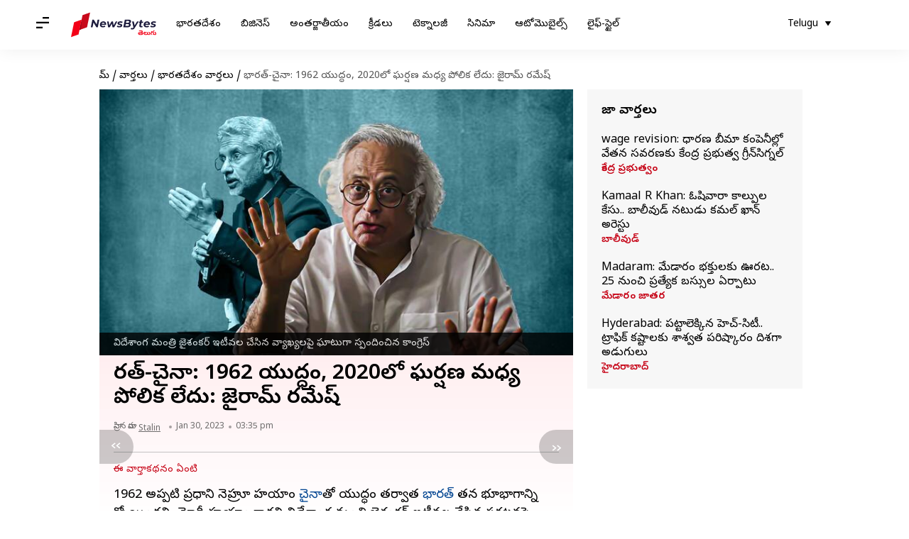

--- FILE ---
content_type: text/html; charset=UTF-8
request_url: https://telugu.newsbytesapp.com/news/india/india-china-1962-war-no-comparison-in-2020-jairam-ramesh/story
body_size: 25571
content:
<!DOCTYPE html>
<html lang="te" class="styles-loading">
    <head>
        <meta http-equiv="Content-Type" content="text/html; charset=UTF-8" />
<title>భారత్-చైనా: 1962 యుద్ధం, 2020లో ఘర్షణ మధ్య పోలిక లేదు: జైరామ్ రమేష్</title>
<meta name="viewport" content="width=device-width, initial-scale=1">
<meta name="description" content="1962లో అప్పటి ప్రధాని నెహ్రూ హయాంలో చైనాతో యుద్ధం తర్వాత భారత్ తన భూభాగాన్ని కోల్పోయిందని, మోదీ హయాంలో కాదని విదేశాంగ మంత్రి జైశంకర్ ఇటీవల చేసిన ప్రకటనపై కాంగ్రెస్ తీవ్రస్థాయిలో మండిపడింది.">
        <link rel="preconnect" href="https://securepubads.g.doubleclick.net/">
        <link rel="preconnect" href="https://aax.amazon-adsystem.com/">

                <link rel="preconnect" href="https://fonts.googleapis.com">
<link rel="preconnect" href="https://fonts.gstatic.com" crossorigin>


<link rel="nb-event" data-event="alpine:init" data-handler="libloader" data-as="css" data-assets_0="https://fonts.googleapis.com/css2?family=Noto+Sans+Telugu:wght@400;600&amp;display=swap"/>
        
                        <script type="application/ld+json">{"@context":"https://schema.org","@type":"NewsArticle","mainEntityOfPage":{"@type":"WebPage","@id":"https://telugu.newsbytesapp.com/news/india/india-china-1962-war-no-comparison-in-2020-jairam-ramesh/story"},"isPartOf":{"@type":"CreativeWork","name":"NewsBytes Telugu","url":"https://telugu.newsbytesapp.com"},"inLanguage":"te","headline":"\u0c2d\u0c3e\u0c30\u0c24\u0c4d-\u0c1a\u0c48\u0c28\u0c3e: 1962 \u0c2f\u0c41\u0c26\u0c4d\u0c27\u0c02, 2020\u0c32\u0c4b \u0c18\u0c30\u0c4d\u0c37\u0c23 \u0c2e\u0c27\u0c4d\u0c2f \u0c2a\u0c4b\u0c32\u0c3f\u0c15 \u0c32\u0c47\u0c26\u0c41: \u0c1c\u0c48\u0c30\u0c3e\u0c2e\u0c4d \u0c30\u0c2e\u0c47\u0c37\u0c4d","description":"1962\u0c32\u0c4b \u0c05\u0c2a\u0c4d\u0c2a\u0c1f\u0c3f \u0c2a\u0c4d\u0c30\u0c27\u0c3e\u0c28\u0c3f \u0c28\u0c46\u0c39\u0c4d\u0c30\u0c42 \u0c39\u0c2f\u0c3e\u0c02\u0c32\u0c4b \u0c1a\u0c48\u0c28\u0c3e\u0c24\u0c4b \u0c2f\u0c41\u0c26\u0c4d\u0c27\u0c02 \u0c24\u0c30\u0c4d\u0c35\u0c3e\u0c24 \u0c2d\u0c3e\u0c30\u0c24\u0c4d \u0c24\u0c28 \u0c2d\u0c42\u0c2d\u0c3e\u0c17\u0c3e\u0c28\u0c4d\u0c28\u0c3f \u0c15\u0c4b\u0c32\u0c4d\u0c2a\u0c4b\u0c2f\u0c3f\u0c02\u0c26\u0c28\u0c3f, \u0c2e\u0c4b\u0c26\u0c40 \u0c39\u0c2f\u0c3e\u0c02\u0c32\u0c4b \u0c15\u0c3e\u0c26\u0c28\u0c3f \u0c35\u0c3f\u0c26\u0c47\u0c36\u0c3e\u0c02\u0c17 \u0c2e\u0c02\u0c24\u0c4d\u0c30\u0c3f \u0c1c\u0c48\u0c36\u0c02\u0c15\u0c30\u0c4d \u0c07\u0c1f\u0c40\u0c35\u0c32 \u0c1a\u0c47\u0c38\u0c3f\u0c28 \u0c2a\u0c4d\u0c30\u0c15\u0c1f\u0c28\u0c2a\u0c48 \u0c15\u0c3e\u0c02\u0c17\u0c4d\u0c30\u0c46\u0c38\u0c4d \u0c24\u0c40\u0c35\u0c4d\u0c30\u0c38\u0c4d\u0c25\u0c3e\u0c2f\u0c3f\u0c32\u0c4b \u0c2e\u0c02\u0c21\u0c3f\u0c2a\u0c21\u0c3f\u0c02\u0c26\u0c3f.","articleSection":"India News","url":"https://telugu.newsbytesapp.com/news/india/india-china-1962-war-no-comparison-in-2020-jairam-ramesh/story","image":["https://i.cdn.newsbytesapp.com/te/images/l60320230130153006.jpeg"],"datePublished":"2023-01-30T15:35:56+05:30","articleBody":"1962\u0c32\u0c4b \u0c05\u0c2a\u0c4d\u0c2a\u0c1f\u0c3f \u0c2a\u0c4d\u0c30\u0c27\u0c3e\u0c28\u0c3f \u0c28\u0c46\u0c39\u0c4d\u0c30\u0c42 \u0c39\u0c2f\u0c3e\u0c02\u0c32\u0c4b \u0c1a\u0c48\u0c28\u0c3e\u0c24\u0c4b \u0c2f\u0c41\u0c26\u0c4d\u0c27\u0c02 \u0c24\u0c30\u0c4d\u0c35\u0c3e\u0c24 \u0c2d\u0c3e\u0c30\u0c24\u0c4d \u0c24\u0c28 \u0c2d\u0c42\u0c2d\u0c3e\u0c17\u0c3e\u0c28\u0c4d\u0c28\u0c3f \u0c15\u0c4b\u0c32\u0c4d\u0c2a\u0c4b\u0c2f\u0c3f\u0c02\u0c26\u0c28\u0c3f, \u0c2e\u0c4b\u0c26\u0c40 \u0c39\u0c2f\u0c3e\u0c02\u0c32\u0c4b \u0c15\u0c3e\u0c26\u0c28\u0c3f \u0c35\u0c3f\u0c26\u0c47\u0c36\u0c3e\u0c02\u0c17 \u0c2e\u0c02\u0c24\u0c4d\u0c30\u0c3f \u0c1c\u0c48\u0c36\u0c02\u0c15\u0c30\u0c4d \u0c07\u0c1f\u0c40\u0c35\u0c32 \u0c1a\u0c47\u0c38\u0c3f\u0c28 \u0c2a\u0c4d\u0c30\u0c15\u0c1f\u0c28\u0c2a\u0c48 \u0c15\u0c3e\u0c02\u0c17\u0c4d\u0c30\u0c46\u0c38\u0c4d \u0c24\u0c40\u0c35\u0c4d\u0c30\u0c38\u0c4d\u0c25\u0c3e\u0c2f\u0c3f\u0c32\u0c4b \u0c2e\u0c02\u0c21\u0c3f\u0c2a\u0c21\u0c3f\u0c02\u0c26\u0c3f.   1962\u0c32\u0c4b \u0c2d\u0c3e\u0c30\u0c24\u0c26\u0c47\u0c36\u0c02 \u0c24\u0c28 \u0c2d\u0c42\u0c2d\u0c3e\u0c17\u0c3e\u0c28\u0c4d\u0c28\u0c3f \u0c30\u0c15\u0c4d\u0c37\u0c3f\u0c02\u0c1a\u0c41\u0c15\u0c4b\u0c35\u0c21\u0c3e\u0c28\u0c3f\u0c15\u0c3f \u0c1a\u0c48\u0c28\u0c3e\u0c24\u0c4b \u0c2f\u0c41\u0c26\u0c4d\u0c27\u0c3e\u0c28\u0c3f\u0c15\u0c3f \u0c26\u0c3f\u0c17\u0c3f\u0c02\u0c26\u0c28\u0c3f, 2020\u0c32\u0c4b \u0c2e\u0c4b\u0c26\u0c40 \u0c2a\u0c4d\u0c30\u0c2d\u0c41\u0c24\u0c4d\u0c35\u0c02 \u0c28\u0c3f\u0c30\u0c4d\u0c32\u0c15\u0c4d\u0c37\u0c4d\u0c2f\u0c02 \u0c35\u0c32\u0c4d\u0c32 \u0c1a\u0c48\u0c28\u0c3e \u0c06\u0c15\u0c4d\u0c30\u0c2e\u0c3f\u0c02\u0c1a\u0c41\u0c15\u0c41\u0c02\u0c26\u0c28\u0c4d\u0c28\u0c3e\u0c30\u0c41 \u0c15\u0c3e\u0c02\u0c17\u0c4d\u0c30\u0c46\u0c38\u0c4d \u0c38\u0c40\u0c28\u0c3f\u0c2f\u0c30\u0c4d \u0c28\u0c47\u0c24 \u0c1c\u0c48\u0c30\u0c3e\u0c2e\u0c4d \u0c30\u0c2e\u0c47\u0c37\u0c4d. \u0c2b\u0c32\u0c3f\u0c24\u0c02\u0c17\u0c3e \u0c2d\u0c3e\u0c30\u0c24\u0c4d \u0c35\u0c47\u0c32 \u0c1a\u0c26\u0c30\u0c2a\u0c41 \u0c15\u0c3f\u0c32\u0c4b\u0c2e\u0c40\u0c1f\u0c30\u0c4d\u0c32 \u0c2d\u0c42\u0c2d\u0c3e\u0c17\u0c3e\u0c28\u0c4d\u0c28\u0c3f \u0c2d\u0c3e\u0c30\u0c24\u0c4d \u0c15\u0c4b\u0c32\u0c4d\u0c2a\u0c4b\u0c2f\u0c3f\u0c02\u0c26\u0c28\u0c4d\u0c28\u0c3e\u0c30\u0c41. \u0c05\u0c02\u0c26\u0c41\u0c15\u0c47 \u0c06 \u0c30\u0c46\u0c02\u0c21\u0c41 \u0c18\u0c1f\u0c28\u0c32 \u0c2e\u0c27\u0c4d\u0c2f \u0c2a\u0c4b\u0c32\u0c3f\u0c15 \u0c32\u0c47\u0c26\u0c28\u0c4d\u0c28\u0c3e\u0c30\u0c41.   \u0c32\u0c26\u0c4d\u0c26\u0c3e\u0c16\u0c4d\u200c\u0c32\u0c4b \u0c2d\u0c3e\u0c30\u0c24 \u0c2d\u0c42\u0c2d\u0c3e\u0c17\u0c3e\u0c28\u0c4d\u0c28\u0c3f \u0c1a\u0c48\u0c28\u0c3e \u0c06\u0c15\u0c4d\u0c30\u0c2e\u0c3f\u0c38\u0c4d\u0c24\u0c41\u0c28\u0c4d\u0c28\u0c3e \u0c2e\u0c4b\u0c26\u0c40 \u0c2a\u0c4d\u0c30\u0c2d\u0c41\u0c24\u0c4d\u0c35\u0c02 \u0c2e\u0c2d\u0c4d\u0c2f\u0c2a\u0c46\u0c1f\u0c4d\u0c1f\u0c47 \u0c2a\u0c4d\u0c30\u0c2f\u0c24\u0c4d\u0c28\u0c02 \u0c1a\u0c47\u0c38\u0c4d\u0c24\u0c41\u0c02\u0c26\u0c28\u0c4d\u0c28\u0c3e\u0c30\u0c41. \u0c07\u0c02\u0c26\u0c41\u0c15\u0c4b\u0c38\u0c02 'Deny, Distract, Lie and Justify(\u0c21\u0c40\u0c21\u0c40\u0c0e\u0c32\u0c4d\u200c\u0c1c\u0c47)' \u0c35\u0c4d\u0c2f\u0c42\u0c39\u0c3e\u0c28\u0c4d\u0c28\u0c3f \u0c05\u0c28\u0c41\u0c38\u0c30\u0c3f\u0c38\u0c4d\u0c24\u0c4b\u0c02\u0c26\u0c28\u0c4d\u0c28\u0c3e\u0c30\u0c41.  \u0c2a\u0c4d\u0c30\u0c3e\u0c26\u0c47\u0c36\u0c3f\u0c15 \u0c2a\u0c30\u0c3e\u0c2d\u0c35\u0c3e\u0c28\u0c4d\u0c28\u0c3f \u0c15\u0c2a\u0c4d\u0c2a\u0c3f\u0c2a\u0c41\u0c1a\u0c4d\u0c1a\u0c47\u0c02\u0c26\u0c41\u0c15\u0c41 \u0c2e\u0c4b\u0c26\u0c40 \u0c2a\u0c4d\u0c30\u0c2d\u0c41\u0c24\u0c4d\u0c35\u0c02 '\u0c24\u0c3f\u0c30\u0c38\u0c4d\u0c15\u0c30\u0c3f\u0c02\u0c1a\u0c21\u0c02, \u0c26\u0c43\u0c37\u0c4d\u0c1f\u0c3f\u0c28\u0c3f \u0c2e\u0c30\u0c32\u0c4d\u0c1a\u0c21\u0c02, \u0c05\u0c2c\u0c26\u0c4d\u0c27\u0c02 \u0c1a\u0c46\u0c2a\u0c4d\u0c2a\u0c21\u0c02, \u0c38\u0c2e\u0c30\u0c4d\u0c25\u0c3f\u0c02\u0c1a\u0c21\u0c02(\u0c21\u0c40\u0c21\u0c40\u0c0e\u0c32\u0c4d\u200c\u0c1c\u0c47)' \u0c35\u0c4d\u0c2f\u0c42\u0c39\u0c02\u0c24\u0c4b \u0c2e\u0c41\u0c02\u0c26\u0c41\u0c15\u0c46\u0c33\u0c4d\u0c24\u0c4b\u0c02\u0c26\u0c28\u0c4d\u0c28\u0c3e\u0c30\u0c41 \u0c1c\u0c48\u0c30\u0c3e\u0c2e\u0c4d \u0c30\u0c2e\u0c47\u0c37\u0c4d.   \u0c2e\u0c4b\u0c26\u0c40 \u0c2a\u0c4d\u0c30\u0c2d\u0c41\u0c24\u0c4d\u0c35 \u0c35\u0c48\u0c2b\u0c32\u0c4d\u0c2f\u0c02 \u0c28\u0c41\u0c02\u0c1a\u0c3f \u0c26\u0c47\u0c36 \u0c2a\u0c4d\u0c30\u0c1c\u0c32 \u0c26\u0c43\u0c37\u0c4d\u0c1f\u0c3f\u0c28\u0c3f \u0c2e\u0c30\u0c32\u0c4d\u0c1a\u0c47\u0c02\u0c26\u0c41\u0c15\u0c47 \u0c35\u0c3f\u0c26\u0c47\u0c36\u0c3e\u0c02\u0c17 \u0c2e\u0c02\u0c24\u0c4d\u0c30\u0c3f \u0c0e\u0c38\u0c4d \u0c1c\u0c48\u0c36\u0c02\u0c15\u0c30\u0c4d \u0c07\u0c1f\u0c40\u0c35\u0c32 \u0c15\u0c3e\u0c02\u0c17\u0c4d\u0c30\u0c46\u0c38\u0c4d \u0c2a\u0c3e\u0c30\u0c4d\u0c1f\u0c40\u0c2a\u0c48 \u0c06\u0c30\u0c4b\u0c2a\u0c23\u0c32\u0c41 \u0c1a\u0c47\u0c36\u0c3e\u0c30\u0c28\u0c4d\u0c28\u0c3e\u0c30\u0c41.   2017\u0c32\u0c4b \u0c1a\u0c48\u0c28\u0c3e \u0c30\u0c3e\u0c2f\u0c2c\u0c3e\u0c30\u0c3f\u0c24\u0c4b \u0c30\u0c3e\u0c39\u0c41\u0c32\u0c4d \u0c17\u0c3e\u0c02\u0c27\u0c40 \u0c2d\u0c47\u0c1f\u0c40\u0c2a\u0c48 \u0c35\u0c3f\u0c26\u0c47\u0c36\u0c3e\u0c02\u0c17 \u0c2e\u0c02\u0c24\u0c4d\u0c30\u0c3f \u0c0e\u0c38\u0c4d \u0c1c\u0c48\u0c36\u0c02\u0c15\u0c30\u0c4d \u0c1a\u0c47\u0c38\u0c3f\u0c28 \u0c35\u0c4d\u0c2f\u0c3e\u0c16\u0c4d\u0c2f\u0c32\u0c2a\u0c48 \u0c1c\u0c48\u0c30\u0c3e\u0c2e\u0c4d \u0c30\u0c2e\u0c47\u0c37\u0c4d \u0c18\u0c3e\u0c1f\u0c41\u0c17\u0c3e \u0c38\u0c4d\u0c2a\u0c02\u0c26\u0c3f\u0c02\u0c1a\u0c3e\u0c30\u0c41. \u0c2c\u0c30\u0c3e\u0c15\u0c4d \u0c12\u0c2c\u0c3e\u0c2e\u0c3e \u0c05\u0c2e\u0c46\u0c30\u0c3f\u0c15\u0c3e \u0c05\u0c27\u0c4d\u0c2f\u0c15\u0c4d\u0c37\u0c41\u0c21\u0c3f\u0c17\u0c3e \u0c09\u0c28\u0c4d\u0c28\u0c2a\u0c4d\u0c2a\u0c41\u0c21\u0c41 \u0c05\u0c2a\u0c4d\u0c2a\u0c1f\u0c3f \u0c2d\u0c3e\u0c30\u0c24 \u0c30\u0c3e\u0c2f\u0c2c\u0c3e\u0c30\u0c3f \u0c05\u0c2f\u0c3f\u0c28 \u0c1c\u0c48\u0c36\u0c02\u0c15\u0c30\u0c4d \u0c2a\u0c4d\u0c30\u0c24\u0c3f\u0c2a\u0c15\u0c4d\u0c37 \u0c30\u0c3f\u0c2a\u0c2c\u0c4d\u0c32\u0c3f\u0c15\u0c28\u0c4d \u0c28\u0c47\u0c24\u0c32\u0c28\u0c41 \u0c0e\u0c32\u0c3e \u0c15\u0c32\u0c3f\u0c36\u0c3e\u0c30\u0c28\u0c3f \u0c1c\u0c48\u0c30\u0c3e\u0c2e\u0c4d \u0c30\u0c2e\u0c47\u0c37\u0c4d \u0c2a\u0c4d\u0c30\u0c36\u0c4d\u0c28\u0c3f\u0c02\u0c1a\u0c3e\u0c30\u0c41. \u0c2a\u0c4d\u0c30\u0c24\u0c3f\u0c2a\u0c15\u0c4d\u0c37 \u0c28\u0c3e\u0c2f\u0c15\u0c41\u0c32\u0c15\u0c41 \u0c26\u0c4c\u0c24\u0c4d\u0c2f\u0c35\u0c47\u0c24\u0c4d\u0c24\u0c32\u0c28\u0c41 \u0c15\u0c32\u0c3f\u0c38\u0c47 \u0c05\u0c30\u0c4d\u0c39\u0c24 \u0c32\u0c47\u0c26\u0c28\u0c3f \u0c38\u0c4d\u0c2a\u0c37\u0c4d\u0c1f\u0c02 \u0c1a\u0c47\u0c36\u0c3e\u0c30\u0c41. ","author":{"@type":"Person","name":"Stalin","url":"https://telugu.newsbytesapp.com/author/stalin/185","sameAs":[],"email":"naveen.stalin@elysiumlabs.in"},"publisher":{"@type":"NewsMediaOrganization","name":"NewsBytes Telugu","url":"https://telugu.newsbytesapp.com","logo":{"@type":"ImageObject","url":"https://cf-cdn.newsbytesapp.com/assets/images/google_news_logo_te.png","width":347,"height":60},"sameAs":["https://twitter.com/newsbytesapp","https://www.linkedin.com/company/newsbytes"]},"associatedMedia":{"@type":"ImageObject","url":"https://i.cdn.newsbytesapp.com/te/images/l60320230130153006.jpeg","caption":"\u0c35\u0c3f\u0c26\u0c47\u0c36\u0c3e\u0c02\u0c17 \u0c2e\u0c02\u0c24\u0c4d\u0c30\u0c3f \u0c1c\u0c48\u0c36\u0c02\u0c15\u0c30\u0c4d \u0c07\u0c1f\u0c40\u0c35\u0c32 \u0c1a\u0c47\u0c38\u0c3f\u0c28 \u0c35\u0c4d\u0c2f\u0c3e\u0c16\u0c4d\u0c2f\u0c32\u0c2a\u0c48 \u0c18\u0c3e\u0c1f\u0c41\u0c17\u0c3e \u0c38\u0c4d\u0c2a\u0c02\u0c26\u0c3f\u0c02\u0c1a\u0c3f\u0c28 \u0c15\u0c3e\u0c02\u0c17\u0c4d\u0c30\u0c46\u0c38\u0c4d","width":1920,"height":1080}}</script>
                        
        <style type="text/css">
        :root{--primary-font: "Noto Sans Telugu", Helvetica, Arial, sans-serif;--secondary-font: "Noto Sans Telugu", Helvetica, Arial, sans-serif;--tertiary-font: "Noto Sans Telugu", Helvetica, Arial, sans-serif}

                            html.styles-loading>body>*{display:none;}html.styles-loading .page-loader{display:flex}html .page-loader{display:none}.page-loader{position:fixed;top:0;bottom:0;left:0;right:0;z-index:10;height:100vh;width:100vw;align-items:center;justify-content:center;overflow:hidden;background-color:#fff;display:flex}
.mld{padding: 0 1.25rem;font-size: 22px;font-weight: 700;color: #c7091b !important;}

                          
        
                </style>
        
                
        <script type="text/javascript">
          try {
            var ced=function(e){try{window.dispatchEvent(e)}catch(t){enf("s4a",t),console.error(t)}},ce=function(e,t){return new CustomEvent(e,{detail:t,bubbles:!0,cancelable:!0,composed:!1})};
            window.addEventListener("fcp", () => {
                window.dma = true;
            });
            
          } catch(e) {enf('headerscript',e)}
        </script>

                        <link as="style" rel="preload" integrity="sha384-u6eq6dTuGZLy16H1rRxWWj0PJGKQ/IgH4KRIov4je5+9oXMJKxajqQ/xI80C0Itg" href="https://cf-cdn.newsbytesapp.com/assets/dynamic/build/timeline-v3b.CWRewQW7.css" crossorigin="anonymous" onload="this.onload=null;this.rel='stylesheet';document.getElementsByTagName('html').item(0).classList.remove('styles-loading');" onerror="this.onerror=null;navigator.serviceWorker?.controller?.postMessage({type:'CACHE_PURGE',error: {url:this.href}});if(window.dma)ced(ce('ie-0'));else{window.addEventListener('fcp', () => {ced(ce('ie-0'))});}"/>

        <link rel="nb-event" data-as="css" data-event="ie-0" data-handler="renderloader" data-policy="once" data-assets_0="https://cf-cdn.newsbytesapp.com/assets/dynamic/build/timeline-v3b.CWRewQW7.css?cb=0" data-integrity_0="sha384-u6eq6dTuGZLy16H1rRxWWj0PJGKQ/IgH4KRIov4je5+9oXMJKxajqQ/xI80C0Itg" data-log_0="true"/>
                                        <meta property="og:site_name" content="NewsBytes">
<meta property="og:type" content="article">
<meta property="og:title" content="భారత్-చైనా: 1962 యుద్ధం, 2020లో ఘర్షణ మధ్య పోలిక లేదు: జైరామ్ రమేష్">
<meta property="og:description" content="1962లో అప్పటి ప్రధాని నెహ్రూ హయాంలో చైనాతో యుద్ధం తర్వాత భారత్ తన భూభాగాన్ని కోల్పోయిందని, మోదీ హయాంలో కాదని విదేశాంగ మంత్రి జైశంకర్ ఇటీవల చేసిన ప్రకటనపై కాంగ్రెస్ తీవ్రస్థాయిలో మండిపడింది.">
<meta property="og:url" content="https://telugu.newsbytesapp.com/news/india/india-china-1962-war-no-comparison-in-2020-jairam-ramesh/story">
<meta property="og:image" content="https://i.cdn.newsbytesapp.com/te/images/l60320230130153006.jpeg">
<meta property="og:image:width" content="1920" />
<meta property="og:image:height" content="1080" />
<meta name="robots" content="max-image-preview:large">
<meta property="twitter:card" content="summary_large_image">
<meta property="twitter:site" content="@newsbytesapp">
<meta property="twitter:title" content="భారత్-చైనా: 1962 యుద్ధం, 2020లో ఘర్షణ మధ్య పోలిక లేదు: జైరామ్ రమేష్">
<meta property="twitter:description" content="1962లో అప్పటి ప్రధాని నెహ్రూ హయాంలో చైనాతో యుద్ధం తర్వాత భారత్ తన భూభాగాన్ని కోల్పోయిందని, మోదీ హయాంలో కాదని విదేశాంగ మంత్రి జైశంకర్ ఇటీవల చేసిన ప్రకటనపై కాంగ్రెస్ తీవ్రస్థాయిలో మండిపడింది.">
<meta property="twitter:url" content="https://telugu.newsbytesapp.com/news/india/india-china-1962-war-no-comparison-in-2020-jairam-ramesh/story">
<meta property="twitter:image" content="https://i.cdn.newsbytesapp.com/te/images/l60320230130153006.jpeg">
<meta property="fb:pages" content="681371421973844" />
<meta name="pocket-site-verification" content="c9aeb5661f69e37caab618602e7539" />
<meta name="application-name" content="NewsBytes - Your Daily News Digest">

        <meta name="mobile-web-app-capable" content="yes" />
<meta name="theme-color" content="#ffffff"/>
<link rel="manifest" href="/manifest.json" />
<link rel="shortcut icon" href="/favicon.ico" type="image/x-icon" />
<link rel="icon" type="image/png" href="https://cf-cdn.newsbytesapp.com/assets/icons/2/favicon-16x16.png" sizes="16x16" />
<link rel="apple-touch-icon" sizes="57x57" href="https://cf-cdn.newsbytesapp.com/assets/icons/2/apple-touch-icon-57x57.png" />
<link rel="apple-touch-icon" sizes="60x60" href="https://cf-cdn.newsbytesapp.com/assets/icons/2/apple-touch-icon-60x60.png" />
<link rel="apple-touch-icon" sizes="72x72" href="https://cf-cdn.newsbytesapp.com/assets/icons/2/apple-touch-icon-72x72.png" />
<link rel="apple-touch-icon" sizes="76x76" href="https://cf-cdn.newsbytesapp.com/assets/icons/2/apple-touch-icon-76x76.png" />
<link rel="apple-touch-icon" sizes="114x114" href="https://cf-cdn.newsbytesapp.com/assets/icons/2/apple-touch-icon-114x114.png" />
<link rel="apple-touch-icon" sizes="120x120" href="https://cf-cdn.newsbytesapp.com/assets/icons/2/apple-touch-icon-120x120.png" />
<link rel="apple-touch-icon" sizes="144x144" href="https://cf-cdn.newsbytesapp.com/assets/icons/2/apple-touch-icon-144x144.png" />
<link rel="apple-touch-icon" sizes="152x152" href="https://cf-cdn.newsbytesapp.com/assets/icons/2/apple-touch-icon-152x152.png" />
<link rel="apple-touch-icon" sizes="180x180" href="https://cf-cdn.newsbytesapp.com/assets/icons/2/apple-touch-icon-180x180.png" />
<link rel="apple-touch-startup-image" media="(-webkit-device-pixel-ratio: 1)" href="https://cf-cdn.newsbytesapp.com/assets/icons/2/apple-touch-icon-512x512.png" />
<link rel="apple-touch-startup-image" media="(-webkit-device-pixel-ratio: 2)" href="https://cf-cdn.newsbytesapp.com/assets/icons/2/apple-touch-icon-1024x1024.png" />
<meta name="apple-mobile-web-app-capable" content="yes" />
<meta name="apple-mobile-web-app-status-bar-style" content="black-translucent" />
<link rel="icon" type="image/png" href="https://cf-cdn.newsbytesapp.com/assets/icons/2/favicon-32x32.png" sizes="32x32" />
<link rel="icon" type="image/png" href="https://cf-cdn.newsbytesapp.com/assets/icons/2/favicon-96x96.png" sizes="96x96" />
<link rel="icon" type="image/png" href="https://cf-cdn.newsbytesapp.com/assets/icons/2/android-chrome-192x192.png" sizes="192x192" />
<link rel="icon" type="image/png" sizes="240x240" href="https://cf-cdn.newsbytesapp.com/assets/icons/2/android-chrome-240x240.png" sizes="240x240" />
<meta name="msapplication-TileImage" content="https://cf-cdn.newsbytesapp.com/assets/icons/2/apple-touch-icon-144x144.png" />
<meta name="msapplication-TileColor" content="#ffffff" />
<meta name="msapplication-config" content="/browserconfig.xml" />
<meta name="msapplication-square70x70logo" content="https://cf-cdn.newsbytesapp.com/icons/smalltile.png" />
<meta name="msapplication-square150x150logo" content="https://cf-cdn.newsbytesapp.com/icons/mediumtile.png" />
<meta name="msapplication-square310x310logo" content="https://cf-cdn.newsbytesapp.com/icons/largetile.png" />
<meta name="msapplication-navbutton-color" content="#ffffff" />
        <link rel="preload" as="image" href="https://i.cdn.newsbytesapp.com/te/images/l60320230130153006.jpeg?tr=w-480" />
<meta name="robots" content="max-image-preview:large">
                        <link rel="canonical" href="https://telugu.newsbytesapp.com/news/india/india-china-1962-war-no-comparison-in-2020-jairam-ramesh/story" />
                

        <script type="text/javascript">
                      window.dataLayer = window.dataLayer || [];window.dataLayer.push({ "gtm.start": new Date().getTime(), event: "gtm.js" });
                    window.nb_debug = false;
          window.nblocale = "te";
          window.partner = new URLSearchParams(window.location.search).get('utm_medium') || "nb";
          window.nla = (a, b) => {return (a === null || a === undefined) ? b : a;};
          window.log = (typeof Proxy != 'undefined') ? new Proxy([], {set: (e, i, n) => {e[i] = n;if(typeof n != 'number') dispatchEvent(new CustomEvent('custom_log', { detail: n, bubbles: true, cancelable: true, composed: false }));return true;}}) : [];
          !function(){var _pL=console.log;var _pE=console.error;var _pW=console.warn;log=log || [];console.log=function (...args) {let dt=`[${(new Date()).toISOString()}]`;log.push([dt, Date.now(), 'log', ...args]);window.nb_debug && _pL.apply(console, [dt, ...args]);};console.error=function (...args) {let dt=`[${(new Date()).toISOString()}]`;log.push([dt, Date.now(), 'err', ...args]);nb_debug && _pE.apply(console, [dt, ...args]);};console.warn=function (...args) {let dt=`[${(new Date()).toISOString()}]`;log.push([dt, Date.now(), 'warn', ...args]);nb_debug && _pW.apply(console, [dt, ...args]);};}();console.log("Started loading");
          window._nb_isBot = (() => {return ((navigator.webdriver === true) || /bot|crawler|spider|crawling|googleother/i.test(navigator.userAgent) || /HeadlessChrome/.test(navigator.userAgent) );})();
          function collect(i, j) {if (window._nb_isBot) {return;}let v = 219, m = new Date().getMonth();let s = new URLSearchParams(j).toString(), sw = window._nb_hasSW;s = s ? '&'+s : '';fetch('/js/collect.' + v + m + '.js?id=' + i + s + "&sw=" + sw + '&partner=' + (window.partner || 'nb') + '&cb=' + Date.now()).catch((err) => {console.log(err)});}
          function enf(nm, e) {collect('tc', {fl:nm,n:e.name,m:e.message})}
          window.__camreadycalled = 0;
        </script>
        <script type="text/javascript">
          !function(e,t,r){function gpterrev(r,o,n){!function setgu(){let r=t.getElementsByTagName("script");for(let t=0;t<r.length;t++){let o=r[t].getAttribute("src");if(o&&o.includes("gpt.js")){e.nbgsu=o;break}}}(),dispatchEvent(new CustomEvent("gpt_error",{detail:{message:o,code:r,url:e.nbgsu,level:n},bubbles:!0,cancelable:!0,composed:!1}))}e.setCookie=function(e,r,o){const n=new Date;n.setTime(n.getTime()+24*o*60*60*1e3);let p="expires="+n.toUTCString();t.cookie=e+"="+r+";"+p+";path=/"},e.getCookie=function(e){let r=e+"=",o=t.cookie.split(";");for(let t=0;t<o.length;t++){let e=o[t];for(;" "==e.charAt(0);)e=e.substring(1);if(0==e.indexOf(r))return e.substring(r.length,e.length)}return""},e.haveCookie=function(t){return""!==e.getCookie(t)},e.deleteCookie=function(e){t.cookie=e+"=;expires=Thu, 01 Jan 1970 00:00:01 GMT;path=/;"},e.addEventListener("custom_log",function(e){var t=e.detail[3];"string"==typeof t&&(t.includes("https://developers.google.com/publisher-tag")||t.includes("[GPT] 403 HTTP Response")||t.includes("expired version"))&&gpterrev("gpte-dep",t,e.detail[2])}),e.addEventListener("gpt_error",function(t){var o,n;t.detail.partner=e.partner,null==(n=null==(o=null==r?void 0:r.serviceWorker)?void 0:o.controller)||n.postMessage({type:"GPT_ERROR",error:t.detail})}),e.addEventListener("error",function(e){(e.message.includes("https://developers.google.com/publisher-tag")||e.message.includes("[GPT] 403 HTTP Response")||e.message.includes("expired version"))&&gpterrev("gpte-dep",e.message,"errw")})}(window,document,navigator);

        </script>
        <script type="text/javascript">
          !function(t,r){const e=["utm_source","utm_medium","partner"],a={};t.location.search.slice(1).split("&").forEach(t=>{const[r,n]=t.split("="),i=r?r.toLowerCase():"";e.includes(i)&&(a[i]=n||"")}),t.filteredQueryParams=e.filter(r=>("redirect"===t.partner&&(a.utm_medium="default"),a.hasOwnProperty(r))).map(t=>`${t}=${a[t]}`).join("&");let n=""===t.filteredQueryParams?"":"?"+t.filteredQueryParams;t.fullurl=String(t.location.href),["t","trans"].includes(a.utm_medium)&&r.documentElement.classList.add("v3a");var i=t.location.search.substring(1).split("&"),o={};history.replaceState(null,r.title,t.location.origin+t.location.pathname+n);for(var u=0;u<i.length;u++){var c=i[u];if(c){var f=c.split("=");if(f.length>=2){var l=f[0].toLowerCase(),m=f[1];o[l]=m}}}for(var d in delete o.partner,!o.page_from&&t.haveCookie&&t.haveCookie("page_from")&&(o.page_from=t.getCookie("page_from")),o)o.hasOwnProperty(d)&&(t[d]=o[d]);r.addEventListener("click",function(r){const e=r.target.closest(".clickable-target");if(!e)return;let a=e.getAttribute("data-url");a&&(0!==a.indexOf("http")&&(a=t.location.protocol+"//"+t.location.host+a),a=a+"?"+filteredQueryParams,setTimeout(function(){t.location.href=a},200))})}(window,document);

        </script>
        <script type="text/javascript">
          
                              ((t,e,n)=>{Promise.allSettled||(Promise.allSettled=function(t){return new Promise((e,n)=>{let r=[],i=0,o=t.length;t.forEach((t,n)=>{var s,a;s=t,a=n,Promise.resolve(s).then(t=>{r[a]={status:"fulfilled",value:t}},t=>{r[a]={status:"rejected",reason:t}}).finally(()=>{++i===o&&e(r)})})})});var r=!1;Object.defineProperty(t,"scriptloader",{value:function(t,e,n){this.init(t,e,n)},writable:!1,configurable:!1}),scriptloader.prototype={init:function(t){this.t=t.toLowerCase(),this.retries={},this.max_retries=100,this.tries={},this.times={}},push:function(n){let r=this.createElement(n);this.tries[n.s]=1+t.nla(this.tries[n.s],0),this.times[n.s]=t.nla(this.times[n.s],{s:[],e:[],r:[]}),this.times[n.s].s.push((new Date).getTime()),e.head.appendChild(r)},createElement:function(t){return"script"===this.t?this.createScript(t):"style"===this.t?this.createStyle(t):this.createScript(t)},createStyle:function(t){let n=e.createElement("link");n.as="style",n.rel="stylesheet",n.href=t.s,t.i&&(n.integrity=t.i,n.crossOrigin="anonymous"),void 0!==t.o&&this.onloadCb(t,n);var r=this;return n.onerror=()=>{r.errorCb(t,n)},n},createScript:function(t){t=o(t);let n=e.createElement("script");t.d?n.defer=!0:n.async=!0,n.src=t.s,t.i&&(n.integrity=t.i,n.crossOrigin="anonymous"),this.onloadCb(t,n);var r=this;return n.onerror=()=>{r.errorCb(t,n)},n},removeRetryMark:function(t,e){this.retries[t.s]&&(this.notify(t.s),delete this.retries[t.s]),this.times[t.s].r.push("s")},onloadCb:function(e,n){var r=this;n.addEventListener("load",function(){r.times[e.s].e.push((new Date).getTime()),e.r&&"function"==typeof e.rf?t.setTimeout(function(){e.rf()?(r.setRetryWithTimeout(e,n,1),r.times[e.s].r.push("e")):r.removeRetryMark(e,n)},e.rfd):r.removeRetryMark(e,n),e.d&&e.o&&e.o()}),e.d||e.o&&e.o()},errorCb:function(t,e){t.e&&t.e(),t.r&&this.setRetryWithTimeout(t,e,0),this.times[t.s].e.push((new Date).getTime()),this.times[t.s].r.push("e")},setRetryWithTimeout:function(e,n,r){if(this.retries[e.s]||(this.retries[e.s]=0),this.retries[e.s]++,!(this.retries[e.s]>=this.max_retries)){var i=this;t.setTimeout(()=>{e.d?i.push(e):i.push({s:e.s,d:!1,r:e.r,rf:e.rf,rfd:e.rfd})},Math.max(0,s(this.retries[e.s])-r*e.rfd))}},notify:function(e){var r,i;const o=e.split("/").pop().split("?")[0];null==(i=null==(r=null==n?void 0:n.serviceWorker)?void 0:r.controller)||i.postMessage({type:"SCRIPT_ERROR",error:{code:`nw-err-${o}`,message:`Successful retry tag on error: ${e}`,partner:t.partner,level:"err"}})},seq:function(e,n){if(1==e.length){const r="string"==typeof e[0],i=r?e[0]:e[0].s,o=!!r||e[0].d,s=!!r||t.nla(e[0].r,!0),a=r?void 0:t.nla(e[0].rf,void 0),c=r?0:t.nla(e[0].rfd,0),l=r?void 0:t.nla(e[0].i,void 0),d=r?void 0:t.nla(e[0].e,void 0);return void this.push({s:i,d:o,o:function(){n&&n()},r:s,rf:a,rfd:c,i:l,e:d})}if(e.length>1){var r=e.splice(-1),i=this;const o="string"==typeof r[0],s=o?r[0]:r[0].s,a=!!o||r[0].d,c=!!o||t.nla(r[0].r,!0),l=o?void 0:t.nla(r[0].rf,void 0),d=o?0:t.nla(r[0].rfd,0),u=o?void 0:t.nla(e[0].i,void 0),f=o?void 0:t.nla(r[0].e,void 0);this.seq(e,function(){i.push({s:s,d:a,o:function(){n&&n()},r:c,rf:l,rfd:d,i:u,e:f})})}},getP:function(){const t={};for(const e in this.times){const n=this.times[e],r=n.s.length,o=i(e).split("").join("-"),s={success:[],failure:[]};for(let t=0;t<n.e.length&&!(t>=n.s.length);t++){const e=n.s[t],r=n.e[t]-e;t<n.r.length&&("s"===n.r[t]?s.success.push(r):s.failure.push(r))}const a=t=>0===t.length?null:t.reduce((t,e)=>t+e,0)/t.length;t[o]={t:r,sc:s.success.length,sa:a(s.success),fc:s.failure.length,fa:a(s.failure)}}return t}},t._nb_stSl=new t.scriptloader("style"),t._nb_scSl=new t.scriptloader("script");const SLObject=e=>"style"==e.toLowerCase()?t._nb_stSl:t._nb_scSl,i=t=>t.split("?").shift().split("#").shift().split("/").pop(),o=e=>(e.rf||r||"pubads_impl.js"==i(e.s)&&(e.rf=function(){var e;return!(null==(e=null==t?void 0:t.googletag)?void 0:e.pubadsReady)},e.rfd=700,e.r=!0,r=!0),e),s=t=>700+200*(t-1),a=function(){var e=["ipad","iphone","mac"];if(n.platform)for(;e.length;)if(n.platform.toLowerCase().indexOf(e.pop())>=0)return!t.MSStream;return!1},c=(()=>{const libloader=(e,n)=>{var r=SLObject("css"==n.as?"style":"script");const i=[],o=t.nla(n.defer,"true"),s=t.nla(n.log,"false"),a=t.nla(n.oce,"");for(const c of Object.keys(n).sort())if(c.startsWith("assets_")){let e=c.replace("assets_",""),r=t.nla(n["defer_"+e],o),a=t.nla(n["log_"+e],s),l=t.nla(n["integrity_"+e],void 0);i.push({s:n[c],d:"true"==r,r:"true"==a,i:l})}r.seq(i,()=>{n.onComplete&&n.onComplete(),a&&t.dispatchEvent(new CustomEvent(a,{detail:a,bubbles:!0,cancelable:!0,composed:!1}))})};return{libloader:libloader,renderloader:(t,n)=>{const r="styles-loading",i=e.getElementsByTagName("html").item(0).classList,o=e.getElementsByTagName("body").item(0).classList;n.timer?n.onComplete=()=>{setTimeout(()=>{i.remove(r),o.remove(r)},n.timer)}:n.onComplete=()=>{i.remove(r),o.remove(r)},libloader(0,n)},classtoggle:(t,e)=>{"classtoggle"==t.target.getAttribute("data-handler")?t.target.classList.toggle(e.toggleclass):t.target.closest('[data-handler="classtoggle"]').classList.toggle(e.toggleclass)}}})();t.EventManager=(()=>{const n={},r={},i=[],l=t=>Array.from(t.attributes).reduce((t,e)=>(e.name.startsWith("data-")&&(t[e.name.replace("data-","")]=e.value),t),{}),d=(t,e)=>n=>{void 0===e&&(e=l(n.target));try{t(n,e)}catch(i){if(console.error(`[EM] Error in handler: ${i.message}`),e.errorhandler&&r[e.errorhandler])try{r[e.errorhandler](n,e)}catch(o){console.error("[EM] Error in error handler",o,i)}}},u=t=>{Promise.allSettled(t.filter(t=>t).map(t=>new Promise((e,n)=>{try{t[0](t[1],t[2]),e(t)}catch(i){if(t[2].errorhandler&&r[t[2].errorhandler]){try{r[t[2].errorhandler](t[1],t[2])}catch(o){console.error("[EM] Error in error handler 2",o,i)}n(i)}}})))},f=()=>{let t=[];e.querySelectorAll("[data-event]").forEach(e=>{t.push(h(e))}),u(t)},h=e=>{let n=[];if(e.nodeType===Node.ELEMENT_NODE&&e.hasAttribute("data-event")){var[r,a,c,l]=b(e);c&&("DOMContentLoaded"==a||"load"==a?n.push([c,e,l]):r.addEventListener(a,d(c,l)))}if("SCRIPT"===e.tagName){if(i.includes(e.src))return;i.push(e.src);var[u,f]=(t=>[SLObject(t.tagName),o({s:t.src,d:!1,r:!1,rfd:0})])(e);if(u.tries[e.src])return;e.addEventListener("error",()=>{(new Date).toISOString(),t.setTimeout(()=>{u.seq([f],()=>{})},s(1))}),e.addEventListener("load",()=>{(new Date).toISOString(),"function"==typeof f.rf&&t.setTimeout(function(){f.rf()&&t.setTimeout(()=>{u.seq([f],()=>{})},Math.max(0,s(1)-f.rfd))},f.rfd)})}return n.length>0?n[0]:null},v=t=>{t.nodeType===Node.ELEMENT_NODE&&t.hasAttribute("data-event")&&([elm,event,func,attributes]=b(t),func&&elm.removeEventListener(event,d(func,attributes)))},b=n=>{const i=n.getAttribute("data-event"),o=n.getAttribute("data-handler")||i;let s=r[o];const a="click"==i?n:"DOMContentLoaded"==i?e:t;if(void 0===s)return[a,void 0,void 0,void 0];(n.getAttribute("data-policy")||"").split("|").forEach(t=>{"once"===t&&(s=once(s)),t.startsWith("debounce:")&&(s=debounce(s,Number(t.split(":")[1])))});const c=l(n);return[a,i,s,c]},m=()=>{const t=new MutationObserver(t=>{t.forEach(t=>{let e=[];t.addedNodes.forEach(t=>{e.push(h(t))}),u(e),t.removedNodes.forEach(t=>{v(t)})})});t.observe(e.body,{childList:!0,subtree:!0}),t.observe(e.head,{childList:!0})},debounce=(t,e)=>{let n;return(isNaN(e)||e<=0)&&(e=100),(...r)=>{clearTimeout(n),n=setTimeout(()=>t(...r),e)}},once=t=>{let e=!1;return(...n)=>{e||t(...n),e=!0}};return{init:n=>{n=n||c,Object.assign(r,n),new PerformanceObserver(e=>{for(const n of e.getEntries())"largest-contentful-paint"===n.entryType?t.dispatchEvent(new CustomEvent("lcp",{detail:"lcp",bubbles:!0,cancelable:!0,composed:!1})):"paint"===n.entryType&&"first-contentful-paint"===n.name&&(t.dispatchEvent(new CustomEvent("fcp",{detail:"fcp",bubbles:!0,cancelable:!0,composed:!1})),a()&&t.dispatchEvent(new CustomEvent("lcp",{detail:"lcp",bubbles:!0,cancelable:!0,composed:!1})))}).observe({entryTypes:["largest-contentful-paint","paint"]}),e.body?(m(),f()):(()=>{const t=new MutationObserver(n=>{e.body&&(t.disconnect(),m(),f())});t.observe(e.documentElement,{childList:!0,subtree:!0})})()},addEvent:h,addHandlers:t=>{e.querySelectorAll("[data-event]").forEach(e=>{const n=e.getAttribute("data-handler");if(t[n]&&!r[n]){let i={};i[n]=t[n],Object.assign(r,i),h(e)}})},removeEvent:v,trigger:(t,e)=>{n[t]&&n[t].forEach(t=>t.handler(e))},observeMutations:m}})()})(window,document,navigator),window.dispatchEvent(new CustomEvent("dml",{detail:"dml",bubbles:!0,cancelable:!0,composed:!1}));

                              
          
                  </script>
                                                    </head>
    <body data-side-drawer="off" >
        
                    <link rel="nb-event" data-event="l-m" data-policy="once" data-defer="true" data-handler="libloader" data-assets_0="https://securepubads.g.doubleclick.net/tag/js/gpt.js?nbcb=20240620" data-log_0="true" data-oce="s-d"/>
            <link rel="nb-event" data-event="l-a" data-policy="once" data-defer="true" data-handler="libloader" data-assets_0="https://pagead2.googlesyndication.com/pagead/js/adsbygoogle.js?client=ca-pub-3786856359143209" data-log_0="true" data-oce="s-d"/>
            <link rel="nb-event" data-event="s-d" data-policy="once" data-defer="true" data-handler="libloader" data-assets_1="https://cf-cdn.newsbytesapp.com/assets/dynamic/build/assets/cam-DKW3edUm.js" data-log_1="true" data-oce="a-l"/>
                <script>try{EventManager.init()}catch(e){enf('dom-init',e)}</script>
        
                <header id="header-nav">
    <nav class="top-nav">
        <div class="box-shdw-header">
            <div class="wrapper hidden-in-touch">
                <div class="top-bar lg-screen" data-search="off">
                    <div class="first-tier">
                        <div class="nb-icon-menu side-drawer-toggle m-icon"></div>
                                                <a href="/" class="svg-inclusion clickable-logo" data-svg="logo_te" aria-label="NewsBytes Telugu"><span class="title visibility-hidden">NewsBytes Telugu</span></a>
                        
                        
                        <ul class="overflow-check visibility-hidden" data-cname="list-hdBttns"></ul>

                        <div id="header-drop-down"></div>
                        
                                                <div class="last-box lt-box ">
                                                        
                            <div class="drdown-parent">
                                <button class="drdown-selector drdown-selector-plain" id="fxd-p-682">
                                    <div class="label hidden"></div>
                                    <div class="flex">
                                        <span class="title">Telugu</span>
                                        <span class="nb-icon-drop-more d-icon"></span>
                                    </div>
                                </button>
                                <div class="hidden drdown-box d-box right" data-status="off" data-animation-entrance="ent-slide-down-mg" data-animation-exit="ext-slide-up-mg" data-type="stateless">
                                                                        <a href="https://www.newsbytesapp.com" target="_blank" rel="_noopener" hreflang="en"  title="English">English</a>
                                                                        <a href="https://hindi.newsbytesapp.com" target="_blank" rel="_noopener" hreflang="hi"  title="Hindi">Hindi</a>
                                                                        <a href="https://tamil.newsbytesapp.com" target="_blank" rel="_noopener" hreflang="ta"  title="Tamil">Tamil</a>
                                                                    </div>
                            </div>
                                                    </div>
                                            </div>
                    <div class="search-bar">
                        <input type="text" class="search-query" placeholder="Search" value="" id="searchLgView" />
                        <span class="nb-icon-cancel cancel-search cr-icon"></span>
                    </div>
                    <span class="aux-text hidden">మరింత</span>
                </div>
            </div>
                        <div class="hidden-lg">
                <div class="top-bar touch-screen" data-search="off">
                    <div class="slab-logo first-tier">
                        <div class="slab-logo-item">
                            <div class="nb-icon-menu m-icon side-drawer-toggle"></div>
                                                        <a href="/" data-svg="logo_te" aria-label="NewsBytes Telugu"><div class="dp-ib">
        
    
    
    
    
        <div id="_svg_logo_te" class="dp-ib">
        <svg xmlns="http://www.w3.org/2000/svg" viewBox="0 0 400 120" style="enable-background:new 0 0 400 120" xml:space="preserve" class="svg logo_telugu ht-px-36">
                        <g fill="none" fill-rule="evenodd">
              <path fill="#C8091B" d="m54.136 14.421-4.388 21.263-9.973 48.33 6.903-2.421 28.484-10L89.522 2z"/>
              <path fill="#F30017" d="M14.36 48.108 0 117.701l35.387-12.42 14.36-69.593z"/>
              <path fill="#970412" d="m49.798 35.667-3.12 45.926-6.903 2.422 9.973-48.33z"/>
              <path d="m92.876 71.621 7.183-35.916h6.876l15.444 26.014-2.72-.154 5.131-25.86H133l-7.184 35.916h-6.824l-15.495-26.013 2.77.154-5.182 25.86zm56.688.411c-2.874 0-5.362-.513-7.466-1.54-2.103-1.026-3.737-2.462-4.9-4.31-1.163-1.847-1.744-4.019-1.744-6.516 0-3.078.692-5.823 2.078-8.235 1.385-2.411 3.3-4.318 5.746-5.72 2.446-1.403 5.26-2.104 8.44-2.104 2.703 0 5.029.504 6.979 1.513 1.95 1.01 3.463 2.412 4.54 4.207 1.078 1.796 1.617 3.943 1.617 6.44 0 .718-.043 1.436-.129 2.155a23.39 23.39 0 0 1-.333 2.052H141.56l.82-4.669h18.266l-3.283 1.437c.273-1.54.188-2.83-.257-3.874a4.93 4.93 0 0 0-2.155-2.412c-.992-.564-2.189-.846-3.591-.846-1.745 0-3.224.419-4.439 1.257-1.214.838-2.129 1.992-2.745 3.463-.615 1.471-.923 3.13-.923 4.977 0 2.12.59 3.703 1.77 4.746 1.18 1.043 2.967 1.565 5.362 1.565 1.402 0 2.753-.222 4.053-.667 1.3-.445 2.412-1.077 3.335-1.898l3.335 5.284a16.149 16.149 0 0 1-5.413 2.797 21.282 21.282 0 0 1-6.131.898Zm24.671-.411-4.875-27.604h7.286l3.9 23.756H176.8l13.238-23.756h6.875l4.002 23.756h-3.745l13.135-23.756h7.542l-15.238 27.604h-7.902l-3.746-20.37h2.36l-11.287 20.37zm52.429.411c-2.429 0-4.712-.274-6.85-.821-2.138-.548-3.788-1.232-4.951-2.053l3.078-5.798c1.198.787 2.66 1.42 4.387 1.899 1.728.479 3.464.718 5.208.718 1.881 0 3.25-.24 4.105-.718.855-.479 1.283-1.129 1.283-1.95 0-.65-.36-1.137-1.078-1.462-.718-.325-1.625-.59-2.72-.795a118.351 118.351 0 0 1-3.514-.719 18.257 18.257 0 0 1-3.54-1.154 6.763 6.763 0 0 1-2.72-2.155c-.7-.94-1.052-2.18-1.052-3.72 0-2.087.59-3.848 1.77-5.285 1.18-1.437 2.823-2.531 4.926-3.284 2.104-.752 4.49-1.128 7.158-1.128 1.915 0 3.78.205 5.593.615 1.812.41 3.352.975 4.617 1.693l-2.873 5.85c-1.3-.821-2.66-1.377-4.079-1.668a20.4 20.4 0 0 0-4.08-.436c-1.88 0-3.24.265-4.078.795-.838.53-1.257 1.172-1.257 1.924 0 .65.35 1.155 1.052 1.514.7.36 1.599.65 2.693.872l3.54.719a16.48 16.48 0 0 1 3.541 1.128 6.998 6.998 0 0 1 2.694 2.104c.7.906 1.052 2.13 1.052 3.669 0 2.086-.608 3.856-1.822 5.31-1.214 1.454-2.865 2.54-4.951 3.258-2.087.719-4.464 1.078-7.132 1.078Zm18.77-.411 7.184-35.916h17.342c3.9 0 6.884.701 8.953 2.104 2.07 1.402 3.105 3.437 3.105 6.105 0 2.258-.59 4.156-1.77 5.696-1.18 1.539-2.746 2.702-4.695 3.489-1.95.786-4.07 1.18-6.363 1.18l1.334-2.053c3.01 0 5.413.693 7.21 2.078 1.795 1.386 2.693 3.378 2.693 5.978 0 2.531-.693 4.643-2.078 6.337-1.385 1.693-3.292 2.95-5.721 3.77-2.429.822-5.216 1.232-8.363 1.232h-18.83Zm9.544-6.26h9.8c2.292 0 4.096-.436 5.413-1.308 1.317-.872 1.975-2.163 1.975-3.874 0-1.334-.487-2.283-1.462-2.847-.975-.565-2.283-.847-3.925-.847h-10.98l1.231-6.054h9.338c1.437 0 2.677-.188 3.72-.565 1.043-.376 1.839-.949 2.386-1.719.547-.77.821-1.701.821-2.796 0-1.197-.462-2.06-1.385-2.591-.924-.53-2.224-.795-3.9-.795h-8.414l-4.618 23.397Zm32.162 16.624a13.61 13.61 0 0 1-4.182-.666c-1.385-.445-2.488-1.027-3.31-1.745l3.695-5.747a7.11 7.11 0 0 0 1.975 1.232c.736.308 1.548.462 2.438.462 1.026 0 1.924-.257 2.693-.77.77-.513 1.531-1.385 2.284-2.617l2.206-3.489.718-.82 14.572-23.808h7.901l-18.368 29.451c-1.368 2.155-2.677 3.857-3.925 5.106-1.249 1.248-2.566 2.129-3.951 2.642-1.385.513-2.967.77-4.746.77Zm6.106-9.286-6.62-28.682h8.005l5.028 23.089-6.413 5.593Zm35.753-.667c-1.984 0-3.677-.402-5.08-1.206-1.402-.804-2.402-1.967-3-3.49-.6-1.521-.693-3.326-.283-5.412l4.772-24.013h8.004l-4.772 23.962c-.205 1.163-.085 2.086.36 2.77.444.684 1.265 1.026 2.462 1.026a5.73 5.73 0 0 0 1.668-.256 6.206 6.206 0 0 0 1.565-.718l1.18 5.695a9.823 9.823 0 0 1-3.284 1.283 18.302 18.302 0 0 1-3.592.359ZM318.584 50.79l1.231-6.157h19.138l-1.231 6.157h-19.138Zm36.369 21.242c-2.873 0-5.362-.513-7.465-1.54-2.104-1.026-3.737-2.462-4.9-4.31-1.163-1.847-1.745-4.019-1.745-6.516 0-3.078.693-5.823 2.078-8.235 1.385-2.411 3.301-4.318 5.747-5.72 2.445-1.403 5.259-2.104 8.44-2.104 2.702 0 5.028.504 6.978 1.513 1.95 1.01 3.463 2.412 4.54 4.207 1.078 1.796 1.617 3.943 1.617 6.44 0 .718-.043 1.436-.128 2.155a23.39 23.39 0 0 1-.334 2.052h-22.832l.82-4.669h18.267l-3.284 1.437c.274-1.54.188-2.83-.257-3.874a4.93 4.93 0 0 0-2.155-2.412c-.991-.564-2.189-.846-3.591-.846-1.745 0-3.224.419-4.438 1.257-1.215.838-2.13 1.992-2.745 3.463-.616 1.471-.924 3.13-.924 4.977 0 2.12.59 3.703 1.77 4.746 1.18 1.043 2.968 1.565 5.362 1.565 1.402 0 2.754-.222 4.053-.667 1.3-.445 2.412-1.077 3.335-1.898l3.336 5.284a16.149 16.149 0 0 1-5.414 2.797 21.282 21.282 0 0 1-6.13.898Zm28.673 0c-2.428 0-4.712-.274-6.85-.821-2.137-.548-3.788-1.232-4.95-2.053l3.078-5.798c1.197.787 2.66 1.42 4.387 1.899 1.727.479 3.463.718 5.207.718 1.882 0 3.25-.24 4.105-.718.855-.479 1.283-1.129 1.283-1.95 0-.65-.36-1.137-1.078-1.462-.718-.325-1.624-.59-2.719-.795a118.351 118.351 0 0 1-3.515-.719 18.257 18.257 0 0 1-3.54-1.154 6.763 6.763 0 0 1-2.72-2.155c-.7-.94-1.051-2.18-1.051-3.72 0-2.087.59-3.848 1.77-5.285 1.18-1.437 2.822-2.531 4.926-3.284 2.103-.752 4.49-1.128 7.157-1.128 1.916 0 3.78.205 5.593.615 1.813.41 3.352.975 4.618 1.693l-2.874 5.85c-1.3-.821-2.66-1.377-4.079-1.668a20.39 20.39 0 0 0-4.079-.436c-1.881 0-3.24.265-4.079.795-.838.53-1.257 1.172-1.257 1.924 0 .65.35 1.155 1.052 1.514.701.36 1.6.65 2.694.872l3.54.719a16.48 16.48 0 0 1 3.54 1.128c1.095.496 1.993 1.198 2.694 2.104.701.906 1.052 2.13 1.052 3.669 0 2.086-.607 3.856-1.822 5.31-1.214 1.454-2.864 2.54-4.95 3.258-2.087.719-4.465 1.078-7.133 1.078Z" fill="#1C1B3C" fill-rule="nonzero"/>
              <g fill="#F30017" fill-rule="nonzero">
                <path d="M336.505 91.317a4.46 4.46 0 0 1-.411 1.909c-.275.587-.656 1.047-1.146 1.38-.528.372-1.209.68-2.041.925a8.958 8.958 0 0 1-2.54.368h-4.787v-3.202h4.816c.568 0 .994-.034 1.278-.102.283-.069.504-.172.66-.309.118-.117.206-.25.265-.396.058-.147.088-.309.088-.485 0-.235-.03-.436-.088-.602a.984.984 0 0 0-.294-.426c-.157-.137-.377-.235-.66-.293-.285-.06-.75-.089-1.396-.089h-11.307v-3.318h10.925c1.39 0 2.472.103 3.246.308a5.207 5.207 0 0 1 2.011 1.013c.412.353.744.803.999 1.351.254.549.382 1.204.382 1.968Zm-10.31 16.417c-2.702 0-4.904-.313-6.608-.94-1.703-.626-2.956-1.507-3.759-2.643-.802-1.135-1.203-2.447-1.203-3.935 0-1.136.264-2.134.793-2.996a5.535 5.535 0 0 1 2.188-2.026c.93-.49 1.992-.735 3.186-.735 1.077 0 1.978.191 2.702.573.725.382 1.273.896 1.645 1.542.372.646.558 1.37.558 2.173 0 1.37-.44 2.404-1.322 3.099-.88.695-2.085 1.042-3.612 1.042a5.736 5.736 0 0 1-1.982-.337 7.526 7.526 0 0 1-1.66-.837c-.49-.333-.9-.647-1.233-.94l.998-2.38c.372.432.823.838 1.351 1.22.529.381 1.156.572 1.88.572.587 0 1.072-.117 1.454-.352.381-.235.572-.607.572-1.116 0-.392-.127-.715-.381-.97-.255-.254-.637-.381-1.146-.381-.41 0-.803.113-1.175.338-.372.225-.675.558-.91.998-.235.44-.352.984-.352 1.63v.176c0 .588.151 1.116.455 1.586.303.47.778.867 1.424 1.19.646.323 1.478.568 2.497.734 1.018.166 2.241.25 3.67.25 1.508 0 2.82-.069 3.936-.206 1.116-.137 2.036-.357 2.76-.66.725-.304 1.268-.715 1.63-1.234.363-.52.544-1.16.544-1.924v-.088c0-.783-.235-1.449-.705-1.997s-1.135-.822-1.997-.822c-.43 0-.827.112-1.19.337-.362.225-.543.583-.543 1.072 0 .529.167.896.5 1.102.332.205.744.308 1.233.308.49 0 .9-.098 1.234-.294a2.57 2.57 0 0 0 .851-.837c.235-.362.421-.788.558-1.277l1.616 2.144a15.456 15.456 0 0 1-1.249 1.57 4.39 4.39 0 0 1-1.512 1.073c-.588.254-1.351.382-2.29.382a6.326 6.326 0 0 1-2.145-.367 3.504 3.504 0 0 1-1.66-1.205c-.42-.558-.63-1.306-.63-2.246 0-1.136.42-2.041 1.262-2.717.842-.675 2.017-1.013 3.525-1.013a15.16 15.16 0 0 1 1.82.103c.255.029.5.073.735.132l-3.407.059a6.5 6.5 0 0 0-.808-.191 12.707 12.707 0 0 0-.851-.118 8.712 8.712 0 0 0-.896-.044l1.263-2.29a13.31 13.31 0 0 1 3.45.601c1.068.343 2.002.823 2.805 1.44a6.787 6.787 0 0 1 1.894 2.232c.46.87.69 1.864.69 2.98 0 1.254-.234 2.345-.704 3.275-.47.93-1.204 1.703-2.203 2.32-.998.617-2.286 1.082-3.862 1.395-1.576.313-3.47.47-5.683.47Zm24.7 0c-2.232 0-4.121-.367-5.668-1.101-1.547-.734-2.716-1.733-3.51-2.996-.792-1.263-1.189-2.687-1.189-4.273 0-1.37.27-2.555.808-3.554a5.614 5.614 0 0 1 2.276-2.305c.979-.538 2.105-.808 3.377-.808 1.175 0 2.125.21 2.85.632.724.42 1.252.96 1.585 1.615.333.656.5 1.336.5 2.041 0 .9-.197 1.674-.588 2.32-.392.646-.96 1.136-1.704 1.469-.744.333-1.654.499-2.73.499-.784 0-1.479-.108-2.086-.323a6.377 6.377 0 0 1-1.571-.793c-.44-.313-.808-.597-1.102-.852l.676-2.76c.235.293.514.587.837.88.323.294.69.534 1.101.72.411.186.852.28 1.322.28.607 0 1.096-.113 1.468-.339.372-.225.558-.602.558-1.13a1.42 1.42 0 0 0-.352-.925c-.235-.284-.578-.426-1.028-.426-.685 0-1.253.289-1.703.866-.45.578-.676 1.268-.676 2.07v1.146c0 .47.103.964.308 1.483.206.519.559 1.009 1.058 1.469.499.46 1.184.832 2.056 1.116.87.284 1.962.425 3.274.425 1.84 0 3.324-.318 4.45-.954 1.125-.636 1.688-1.64 1.688-3.01 0-.92-.279-1.689-.837-2.306-.558-.616-1.424-1.248-2.599-1.894l2.29-3.319c1.548.764 2.806 1.767 3.775 3.01.969 1.244 1.453 2.766 1.453 4.567 0 1.39-.367 2.649-1.1 3.774-.735 1.126-1.866 2.022-3.393 2.688-1.527.665-3.485.998-5.874.998Z"/>
                <path d="M365.257 107.734c-1.488 0-2.741-.343-3.76-1.028-1.018-.685-1.987-1.547-2.907-2.584l2.261-2.526c.411.47.837.9 1.278 1.292.44.392.92.705 1.439.94a4.045 4.045 0 0 0 1.689.352c.685 0 1.214-.195 1.586-.587.372-.391.558-.979.558-1.762 0-.92-.206-1.733-.617-2.438a7.202 7.202 0 0 0-1.615-1.894 19.478 19.478 0 0 0-2.115-1.542l2.32-3.26a14.979 14.979 0 0 1 3.113 2.232c.92.862 1.65 1.836 2.188 2.923.539 1.086.808 2.305.808 3.656 0 1.88-.529 3.387-1.586 4.523-1.057 1.135-2.604 1.703-4.64 1.703Zm16.388-15.037c1.624 0 3.034.29 4.228.867 1.195.577 2.115 1.41 2.761 2.496.646 1.087.97 2.403.97 3.95 0 1.194-.108 2.252-.324 3.172-.215.92-.49 1.738-.822 2.452a33.875 33.875 0 0 1-.999 1.983l-3.934-1.528c.333-.45.651-.954.954-1.512.304-.558.554-1.18.75-1.865a8.13 8.13 0 0 0 .293-2.232 6.19 6.19 0 0 0-.382-2.173 3.524 3.524 0 0 0-1.248-1.66c-.577-.42-1.366-.631-2.364-.631-.783 0-1.469.186-2.056.558a3.635 3.635 0 0 0-1.35 1.542c-.314.656-.47 1.414-.47 2.276 0 1.136.19 2.178.572 3.128.382.95.857 1.796 1.424 2.54l-3.964 1.557a17.997 17.997 0 0 1-1.528-3.407 12.27 12.27 0 0 1-.616-3.906c0-1.39.308-2.658.925-3.803.616-1.146 1.527-2.066 2.731-2.761 1.204-.695 2.687-1.043 4.45-1.043Zm-.53 3.055c-.92 0-1.732-.152-2.437-.456-.705-.303-1.302-.802-1.791-1.497-.49-.695-.872-1.64-1.146-2.834l3.994-1.028c.216.998.45 1.708.705 2.129.255.42.607.631 1.058.631.293 0 .587-.107.88-.323.294-.215.686-.626 1.175-1.233l1.234-1.557c.685-.861 1.331-1.542 1.938-2.04a6.102 6.102 0 0 1 1.983-1.103c.714-.235 1.57-.362 2.57-.382l.234 3.407c-.665.039-1.238.152-1.718.338-.48.186-.915.445-1.307.778-.391.333-.802.773-1.233 1.321l-.97 1.204a7.96 7.96 0 0 1-1.321 1.307 6.555 6.555 0 0 1-1.718.97c-.636.244-1.346.367-2.13.367Z"/>
                <path d="M393.774 107.734c-1.488 0-2.741-.343-3.76-1.028-1.018-.685-1.987-1.547-2.907-2.584l2.261-2.526c.412.47.837.9 1.278 1.292.44.392.92.705 1.439.94a4.045 4.045 0 0 0 1.689.352c.685 0 1.214-.195 1.586-.587.372-.391.558-.979.558-1.762 0-.92-.206-1.733-.617-2.438a7.202 7.202 0 0 0-1.615-1.894 19.478 19.478 0 0 0-2.115-1.542l2.32-3.26a14.979 14.979 0 0 1 3.114 2.233c.92.862 1.65 1.836 2.188 2.923.539 1.086.808 2.305.808 3.656 0 1.88-.529 3.387-1.586 4.523-1.057 1.135-2.604 1.703-4.64 1.703Z"/>
              </g>
            </g>
          </svg>
    </div>
    
    
        
        
        
    
    
    
    
    
    
    
    
    
</div>
</a>
                                                                                    <div class="lt-box ">
                                                                
                                <div class="drdown-parent">
                                    <button class="drdown-selector drdown-selector-plain" id="fxd-p-682">
                                        <div class="label hidden"></div>
                                        <div class="flex">
                                            <span class="title">Telugu</span>
                                            <span class="nb-icon-drop-more d-icon"></span>
                                        </div>
                                    </button>
                                    <div class="hidden drdown-box d-box right" data-status="off" data-animation-entrance="ent-slide-down-mg" data-animation-exit="ext-slide-up-mg" data-type="stateless">
                                                                                <a href="https://www.newsbytesapp.com" target="_blank" rel="_noopener" hreflang="en"  title="English">English</a>
                                                                                <a href="https://hindi.newsbytesapp.com" target="_blank" rel="_noopener" hreflang="hi"  title="Hindi">Hindi</a>
                                                                                <a href="https://tamil.newsbytesapp.com" target="_blank" rel="_noopener" hreflang="ta"  title="Tamil">Tamil</a>
                                                                            </div>
                                </div>
                                                            </div>
                                                    </div>
                    </div>
                    <div class="search-bar">
                        <input type="text" class="search-query s-query" placeholder="Search" value="" id="searchTouchView" />
                        <span class="nb-icon-cancel cr-icon cancel-search"></span>
                    </div>
                </div>
            </div>
        </div>
                    </nav>
    <nav class="side-nav hidden">
        <div class="sd-upper">
            <div class="logo-container">
                                <a href="/" class="svg-inclusion clickable-logo" data-svg="logo_te" aria-label="NewsBytes Telugu"><span class="hidden">NewsBytes Telugu</span>
                </a>
                                <span class="nb-icon-cancel side-drawer-toggle c-icon"></span>
            </div>
                    </div>
                <div class="accordion accordion-side-drawer c-accordion">
                            <div class="accordion-slab">
                                        <a class="slab title" href="https://telugu.newsbytesapp.com/news/india">భారతదేశం</a>
                                    </div>
                            <div class="accordion-slab">
                                        <a class="slab title" href="https://telugu.newsbytesapp.com/news/business">బిజినెస్</a>
                                    </div>
                            <div class="accordion-slab">
                                        <a class="slab title" href="https://telugu.newsbytesapp.com/news/world">అంతర్జాతీయం</a>
                                    </div>
                            <div class="accordion-slab">
                                        <a class="slab title" href="https://telugu.newsbytesapp.com/news/sports">క్రీడలు</a>
                                    </div>
                            <div class="accordion-slab">
                                        <a class="slab title" href="https://telugu.newsbytesapp.com/news/science">టెక్నాలజీ</a>
                                    </div>
                            <div class="accordion-slab">
                                        <a class="slab title" href="https://telugu.newsbytesapp.com/news/entertainment">సినిమా</a>
                                    </div>
                            <div class="accordion-slab">
                                        <a class="slab title" href="https://telugu.newsbytesapp.com/news/auto">ఆటోమొబైల్స్</a>
                                    </div>
                            <div class="accordion-slab">
                                        <a class="slab title" href="https://telugu.newsbytesapp.com/news/lifestyle">లైఫ్-స్టైల్</a>
                                    </div>
                    </div>
                                        <hr class="br-t-1p-white-smoke"/>
        <div class="social-profiles">
            <div class="title">మమ్మల్ని అనుసరించండి</div>
                        <ul class="list-sprofiles" data-cname="">
                    <li>
                <a class="nb-icon-twitter" href="https://twitter.com/newsbytesapp" target="_blank" rel="nofollow noreferrer" aria-label="Link to twitter profile"><span class="hidden">Twitter</span></a>
            </li>
                    <li>
                <a class="nb-icon-linkedin" href="https://www.linkedin.com/company/newsbytes" target="_blank" rel="nofollow noreferrer" aria-label="Link to linkedin profile"><span class="hidden">Linkedin</span></a>
            </li>
            </ul>
        </div>
            </nav>
</header>
<section class="solid-tint-black-black80 complete-tint"></section>        
                <section class="page-loader">
    
    <div class="mld">LOADING...</div>
</section>
        
        <link rel="nb-event" data-event="jsSL" data-handler="libloader" data-policy="once" data-assets_0="https://cdnjs.cloudflare.com/ajax/libs/alpinejs/3.13.9/cdn.min.js" />

        
        <div class="nbadvt-sticky">
<div class="advt-embed">
        <div class="nbadvt" >
                <div id="a621_2">
                                                        </div>
            </div>
    </div>
</div>
<section class="main-wrapper v3a">
        <div class="breadcrumbs ">
                            <a href="https://telugu.newsbytesapp.com" class="cl-ink-dk">హోమ్</a>
                            <span class="cl-ink-dk">/</span>
                        <a href="https://telugu.newsbytesapp.com/news" class="cl-ink-dk">వార్తలు</a>
                            <span class="cl-ink-dk">/</span>
                        <a href="https://telugu.newsbytesapp.com/news/india" class="cl-ink-dk">భారతదేశం వార్తలు</a>
                            <span class="cl-ink-dk">/</span>
                        <span>భారత్-చైనా: 1962 యుద్ధం, 2020లో ఘర్షణ మధ్య పోలిక లేదు: జైరామ్ రమేష్</span>
            </div>
    
    <section class="content-wrapper">
        <aside>
                                                                    <div class="advt-embed">
        <div>
        <p>Advertisement</p>
    </div>
        <div class="nbadvt" >
                <div id="5bdb_1">
                                                        </div>
            </div>
    </div>
                
                                <div class="simple-list">
    <h2 class="p-title">తాజా వార్తలు</h2>
            <div class="item">
        
        <div class="content">
            <a class="title" href="https://telugu.newsbytesapp.com/news/business/central-government-gives-green-signal-for-wage-revision-in-general-insurance-companies/story">wage revision: సాధారణ బీమా కంపెనీల్లో వేతన సవరణకు కేంద్ర ప్రభుత్వ గ్రీన్‌సిగ్నల్</a>
            <a href="https://telugu.newsbytesapp.com/news/india/central-government" class="category cl-persimmon-dk">కేంద్ర ప్రభుత్వం</a>
        </div>

            </div>
            <div class="item">
        
        <div class="content">
            <a class="title" href="https://telugu.newsbytesapp.com/news/entertainment/oshiwara-shooting-case-bollywood-actor-kamal-khan-arrested/story">Kamaal R Khan: ఓషివారా కాల్పుల కేసు.. బాలీవుడ్ నటుడు కమల్ ఖాన్ అరెస్టు</a>
            <a href="https://telugu.newsbytesapp.com/news/entertainment/bollywood" class="category cl-razzmatazz-dk">బాలీవుడ్</a>
        </div>

            </div>
            <div class="item">
        
        <div class="content">
            <a class="title" href="https://telugu.newsbytesapp.com/news/india/relief-for-medaram-devotees-special-buses-to-be-arranged-from-25th/story">Madaram: మేడారం భక్తులకు ఊరట.. 25 నుంచి ప్రత్యేక బస్సుల ఏర్పాటు</a>
            <a href="https://telugu.newsbytesapp.com/news/india/medaram-jathara" class="category cl-persimmon-dk">మేడారం జాతర</a>
        </div>

            </div>
            <div class="item">
        
        <div class="content">
            <a class="title" href="https://telugu.newsbytesapp.com/news/india/h-city-on-the-rise-steps-towards-a-permanent-solution-to-traffic-woes/story">Hyderabad: పట్టాలెక్కిన హెచ్‌-సిటీ.. ట్రాఫిక్‌ కష్టాలకు శాశ్వత పరిష్కారం దిశగా అడుగులు</a>
            <a href="https://telugu.newsbytesapp.com/news/india/hyderabad" class="category cl-persimmon-dk">హైదరాబాద్</a>
        </div>

            </div>
    </div>
                
                
                    </aside>

        <main class="partner-page">
            <article class="events-list-holder" data-tag="India" data-api-nav-events=/timeline/fetch/navigation/events/news/india/latest id="article-tl61897">
                                                        
                    

                                                            <div id="nav-button-61897" data-api="/timeline/fetch/navigation/events/news/india/61897" data-is-partner="" data-show-latest="" data-template="/nb/template-navigation/201." class="nav-button"  data-tag="india" data-hour="15"></div>
                                                                                    <div class="p-story-heading">
        <div class="card-img" x-data="{ showVideo: false }">
                <figure>
            <div class="picture-container">
                                <picture>
                    <source
                        media="(max-width: 599px) and (min-device-pixel-ratio: 3),(max-width: 599px) and (-webkit-min-device-pixel-ratio: 3),(max-width: 599px) and (min-resolution: 3dppx),(max-width: 599px) and (min-resolution: 288dpi),(min-width: 768px) and (min-device-pixel-ratio: 2),(min-width: 768px) and (-webkit-min-device-pixel-ratio: 2),(min-width: 768px) and (min-resolution: 3dppx),(min-width: 768px) and (min-resolution: 288dpi)"
                        srcset="https://i.cdn.newsbytesapp.com/te/images/l60320230130153006.jpeg"/>
                    <source
                        media="(min-width: 1080px) and (min-device-pixel-ratio: 1),(min-width: 1080px) and (-webkit-min-device-pixel-ratio: 1),(min-width: 1080px) and (min-resolution: 2dppx),(min-width: 1080px) and (min-resolution: 192dpi)"
                        srcset="https://i.cdn.newsbytesapp.com/te/images/l60320230130153006.jpeg?tr=w-720"/>
                    <source
                        media="(max-width: 599px) and (min-device-pixel-ratio: 2),(max-width: 599px) and (-webkit-min-device-pixel-ratio: 2),(max-width: 599px) and (min-resolution: 2dppx),(max-width: 599px) and (min-resolution: 192dpi)"
                        srcset="https://i.cdn.newsbytesapp.com/te/images/l60320230130153006.jpeg?tr=w-480"/>
                    <source
                        media="(max-width: 599px) and (min-device-pixel-ratio: 1),(max-width: 599px) and (-webkit-min-device-pixel-ratio: 1),(max-width: 599px) and (min-resolution: 1dppx),(max-width: 599px) and (min-resolution: 96dpi)"
                        srcset="https://i.cdn.newsbytesapp.com/te/images/l60320230130153006.jpeg?tr=w-480"/>
                                        <img alt="భారత్-చైనా: 1962 యుద్ధం, 2020లో ఘర్షణ మధ్య పోలిక లేదు: జైరామ్ రమేష్" title="భారత్-చైనా: 1962 యుద్ధం, 2020లో ఘర్షణ మధ్య పోలిక లేదు: జైరామ్ రమేష్" class="cover-card-img" src="https://i.cdn.newsbytesapp.com/te/images/l60320230130153006.jpeg"/>
                                                                                <figcaption>విదేశాంగ మంత్రి జైశంకర్ ఇటీవల చేసిన వ్యాఖ్యలపై ఘాటుగా స్పందించిన కాంగ్రెస్</figcaption>
                                    </picture>
                            </div>
        </figure>
                

            </div>
        
        <h1 class="cover-card-title">భారత్-చైనా: 1962 యుద్ధం, 2020లో ఘర్షణ మధ్య పోలిక లేదు: జైరామ్ రమేష్</h1>
    <div class="tag-credits-container">
                                <div class="creator ">
                <span class="subtitle">వ్రాసిన వారు</span>
                <a href="https://telugu.newsbytesapp.com/author/stalin/185" target="_blank"><span class="creator-title"><u>Stalin</u></span></a>
            </div>
            <div class="separator"></div>
                            <div class="spapshot-container">
            
                        <div class="creator-snapshot">
                                    Jan 30, 2023 
                    <div class="separator"></div>
                     03:35 pm
                            </div>
                    </div>    
    </div>

    <hr class="hr">
    
    <span class="subtitle">ఈ వార్తాకథనం ఏంటి</span>
    <p class="content">1962లో అప్పటి ప్రధాని నెహ్రూ హయాంలో <a title="లద్దాఖ్‌‌లో భారత సైనికుల పెట్రోలింగ్ హక్కులను పునరుద్ధరణకు ఒప్పుకోని చైనా" href="https://telugu.newsbytesapp.com/news/india/interim-decisions-of-india-china-commander-level-meeting/story">చైనా</a>తో యుద్ధం తర్వాత <a title="అరుణాచల్‌ప్రదేశ్‌లో రాజ్‌నాథ్ పర్యటన.. సరిహద్దులో వ్యూహాత్మక ప్రాజెక్టుల ప్రారంభం" href="https://telugu.newsbytesapp.com/news/india/rajnath-s-two-day-visit-to-arunachal-pradesh-start-of-strategic-projects/story">భారత్</a> తన భూభాగాన్ని కోల్పోయిందని, మోదీ హయాంలో కాదని విదేశాంగ మంత్రి జైశంకర్ ఇటీవల చేసిన ప్రకటనపై కాంగ్రెస్ తీవ్రస్థాయిలో మండిపడింది.
1962లో భారతదేశం తన భూభాగాన్ని రక్షించుకోవడానికి చైనాతో యుద్ధానికి దిగిందని, 2020లో మోదీ ప్రభుత్వం నిర్లక్ష్యం వల్ల చైనా ఆక్రమించుకుందన్నారు కాంగ్రెస్ సీనియర్ నేత జైరామ్ రమేష్. ఫలితంగా భారత్ వేల చదరపు కిలోమీటర్ల భూభాగాన్ని భారత్ కోల్పోయిందన్నారు. అందుకే ఆ రెండు ఘటనల మధ్య పోలిక లేదన్నారు.
లద్దాఖ్‌లో భారత భూభాగాన్ని చైనా ఆక్రమిస్తున్నా మోదీ ప్రభుత్వం మభ్యపెట్టే ప్రయత్నం చేస్తుందన్నారు. ఇందుకోసం 'Deny, Distract, Lie and Justify(డీడీఎల్‌జే)' వ్యూహాన్ని అనుసరిస్తోందన్నారు.
    </p>
    </div>
                                
                                                <div class="p-story-events">
                                                                                                    <div class="bd-t-1p"></div>
                                        
                                                                                                                                                                <div class="event-card">
    <div class="ticker">
        <div class="bd-solid-venetian-red"></div>
        <p>కాంగ్రెస్</p>
    </div>
    <h3>మోదీ ప్రభుత్వ వైఫల్యాన్ని కప్పిపుచ్చేందుకే కాంగ్రెస్‌పై ఆరోపణలు: రమేశ్</h3>
    
    <p class="content">ప్రాదేశిక పరాభవాన్ని కప్పిపుచ్చేందుకు మోదీ ప్రభుత్వం 'తిరస్కరించడం, దృష్టిని మరల్చడం, అబద్ధం చెప్పడం, సమర్థించడం(డీడీఎల్‌జే)' వ్యూహంతో ముందుకెళ్తోందన్నారు జైరామ్ రమేష్.
    మోదీ ప్రభుత్వ వైఫల్యం నుంచి దేశ ప్రజల దృష్టిని మరల్చేందుకే విదేశాంగ మంత్రి ఎస్ జైశంకర్ ఇటీవల కాంగ్రెస్ పార్టీపై ఆరోపణలు చేశారన్నారు.
    2017లో చైనా రాయబారితో రాహుల్ గాంధీ భేటీపై విదేశాంగ మంత్రి ఎస్ జైశంకర్ చేసిన వ్యాఖ్యలపై జైరామ్ రమేష్ ఘాటుగా స్పందించారు. బరాక్ ఒబామా అమెరికా అధ్యక్షుడిగా ఉన్నప్పుడు అప్పటి భారత రాయబారి అయిన జైశంకర్ ప్రతిపక్ష రిపబ్లికన్ నేతలను ఎలా కలిశారని జైరామ్ రమేష్ ప్రశ్నించారు. ప్రతిపక్ష నాయకులకు దౌత్యవేత్తలను కలిసే అర్హత లేదని స్పష్టం చేశారు.
    </p>
    
    </div>
                                        
                                                                                
                                    </div>
                
                                <div class="stats-final">
                    <div class="hr"></div>
                    <div class="card-stats" data-title="మీరు పూర్తి చేశారు"></div>
                    <div class="hr"></div>
                </div>

                                <div class="social-share">
    <div class="item">
        <a target="_blank" href="https://www.facebook.com/sharer/sharer.php?u=https://telugu.newsbytesapp.com/news/india/india-china-1962-war-no-comparison-in-2020-jairam-ramesh/story" rel="nofollow noreferrer" aria-label="Facebook">
            <span class="nb-icon-facebook icon-item"></span>
            <span class="hidden">Facebook</span>
        </a>
    </div>
    <div class="item md:hidden">
        <a target="_blank" href="whatsapp://send?text=%E0%B0%AD%E0%B0%BE%E0%B0%B0%E0%B0%A4%E0%B1%8D-%E0%B0%9A%E0%B1%88%E0%B0%A8%E0%B0%BE%3A%201962%20%E0%B0%AF%E0%B1%81%E0%B0%A6%E0%B1%8D%E0%B0%A7%E0%B0%82%2C%202020%E0%B0%B2%E0%B1%8B%20%E0%B0%98%E0%B0%B0%E0%B1%8D%E0%B0%B7%E0%B0%A3%20%E0%B0%AE%E0%B0%A7%E0%B1%8D%E0%B0%AF%20%E0%B0%AA%E0%B1%8B%E0%B0%B2%E0%B0%BF%E0%B0%95%20%E0%B0%B2%E0%B1%87%E0%B0%A6%E0%B1%81%3A%20%E0%B0%9C%E0%B1%88%E0%B0%B0%E0%B0%BE%E0%B0%AE%E0%B1%8D%20%E0%B0%B0%E0%B0%AE%E0%B1%87%E0%B0%B7%E0%B1%8D%20https://telugu.newsbytesapp.com/news/india/india-china-1962-war-no-comparison-in-2020-jairam-ramesh/story" rel="nofollow noreferrer" aria-label="Whatsapp">
            <span class="nb-icon-whatsapp icon-item"></span>
            <span class="hidden">Whatsapp</span>
        </a>
    </div>
    <div class="item">
        <a target="_blank" href="https://twitter.com/intent/tweet?via=NewsBytesApp&text=%E0%B0%AD%E0%B0%BE%E0%B0%B0%E0%B0%A4%E0%B1%8D-%E0%B0%9A%E0%B1%88%E0%B0%A8%E0%B0%BE%3A%201962%20%E0%B0%AF%E0%B1%81%E0%B0%A6%E0%B1%8D%E0%B0%A7%E0%B0%82%2C%202020%E0%B0%B2%E0%B1%8B%20%E0%B0%98%E0%B0%B0%E0%B1%8D%E0%B0%B7%E0%B0%A3%20%E0%B0%AE%E0%B0%A7%E0%B1%8D%E0%B0%AF%20%E0%B0%AA%E0%B1%8B%E0%B0%B2%E0%B0%BF%E0%B0%95%20%E0%B0%B2%E0%B1%87%E0%B0%A6%E0%B1%81%3A%20%E0%B0%9C%E0%B1%88%E0%B0%B0%E0%B0%BE%E0%B0%AE%E0%B1%8D%20%E0%B0%B0%E0%B0%AE%E0%B1%87%E0%B0%B7%E0%B1%8D&url=https://telugu.newsbytesapp.com/news/india/india-china-1962-war-no-comparison-in-2020-jairam-ramesh/story" rel="nofollow noreferrer" aria-label="Twitter">
            <span class="nb-icon-twitter icon-item"></span>
            <span class="hidden">Twitter</span>
        </a>
    </div>
    <div class="item">
        <a target="_blank" href="https://www.linkedin.com/shareArticle?mini=true&source=NewsBytesApp&url=https://telugu.newsbytesapp.com/news/india/india-china-1962-war-no-comparison-in-2020-jairam-ramesh/story" rel="nofollow noreferrer" aria-label="Linkedin">
            <span class="nb-icon-linkedin icon-item"></span>
            <span class="hidden">Linkedin</span>
        </a>
    </div>
</div>                                
                
                                                                <div class="advt-embed">
        <div>
        <p>Advertisement</p>
    </div>
        <div class="nbadvt" >
                <div id="7339_5">
                                                        </div>
            </div>
    </div>
                            </article>

                            <aside></aside>
                    </main>
    </section>
</section>
        
<footer id="footer">
    <div class="wrapper">
                <div class="supporting-links">
                        <div class="item">
                            </div>
                    </div>
                <div class="social-links">
            <div class="links-container">
                                                <a href="/about" target="_blank" >మా గురించి</a>
                                                <a href="/privacy" target="_blank" >గోప్యతా విధానం</a>
                                                <a href="/terms" target="_blank" >నిబంధనలు & షరతులు</a>
                                                <a href="/contact" target="_blank" >మమ్మల్ని సంప్రదించండి</a>
                                                <a href="/ethical-conduct" target="_blank" >నైతిక ప్రవర్తన</a>
                                                <a href="/grievance-redressal" target="_blank" >ఫిర్యాదుల పరిష్కారం</a>
                                                <a href="/news" target="_blank" >వార్తలు</a>
                                                <a href="/archive/news" target="_blank" >న్యూస్ ఆర్కైవ్</a>
                                                <a href="/archive/topics" target="_blank" >టాపిక్స్ ఆర్కైవ్స్</a>
                            </div>
                        <div class="social-profiles">
                                <div class="title">మమ్మల్ని అనుసరించండి</div>
                                                
                <a href="https://twitter.com/newsbytesapp" target="_blank" rel="nofollow noreferrer" aria-label="Link to twitter profile">
                    <span class="hidden">Twitter</span>
                                        <svg width="28px" height="28px" viewBox="0 0 24 24" version="1.1" xmlns="http://www.w3.org/2000/svg" xmlns:xlink="http://www.w3.org/1999/xlink" class="cl-primary">
                        <g stroke="none" stroke-width="1" fill="none" fill-rule="evenodd">
                            <g id="Group-34">
                                <rect id="Rectangle-Copy-43" fill-opacity="0" fill="#D8D8D8" x="0" y="0" width="24" height="24"></rect>
                                <path d="M20.7812026,6.41252373 C20.1642942,6.6864384 19.5003768,6.8712032 18.8037574,6.953888 C19.5150245,6.52855467 20.0603974,5.85482667 20.3175845,5.0511168 C19.6523045,5.44548587 18.9158297,5.73165013 18.1313239,5.8861312 C17.5035148,5.21784747 16.60864,4.8 15.6183845,4.8 C13.7172439,4.8 12.1758245,6.33970667 12.1758245,8.2390752 C12.1758245,8.50822613 12.2061419,8.77057173 12.2650735,9.02270933 C9.40365419,8.8791168 6.86652903,7.510224 5.1684129,5.42949333 C4.87205161,5.9371712 4.70241032,6.52787413 4.70241032,7.15872853 C4.70241032,8.35170347 5.31012129,9.40448853 6.23395097,10.0210517 C5.66984258,10.0030176 5.13877677,9.84819627 4.67447742,9.5906144 C4.67413677,9.6049056 4.67413677,9.61953707 4.67413677,9.63416853 C4.67413677,11.3001141 5.86094452,12.6897632 7.43608774,13.0062112 C7.14722065,13.0844725 6.84302452,13.1266656 6.52894968,13.1266656 C6.30684903,13.1266656 6.09122065,13.1052288 5.88104258,13.0647371 C6.3194529,14.4309077 7.59074065,15.4255072 9.09707355,15.4530688 C7.91878194,16.3755317 6.43459097,16.9254027 4.82129548,16.9254027 C4.54366968,16.9254027 4.26945032,16.9090699 4,16.8770848 C5.52404645,17.8533099 7.33355355,18.4222357 9.27761548,18.4222357 C15.6105497,18.4222357 19.0732077,13.1821291 19.0732077,8.63752747 C19.0732077,8.48849067 19.0701419,8.33979413 19.0636697,8.1921184 C19.7361032,7.7082592 20.319969,7.10224427 20.7812026,6.41252373 Z" id="Path" fill="currentColor"></path>
                            </g>
                        </g>
                    </svg>
                                    </a>
                                
                <a href="https://www.linkedin.com/company/newsbytes" target="_blank" rel="nofollow noreferrer" aria-label="Link to linkedin profile">
                    <span class="hidden">Linkedin</span>
                                        <svg width="28px" height="28px" viewBox="0 0 24 24" version="1.1" xmlns="http://www.w3.org/2000/svg" xmlns:xlink="http://www.w3.org/1999/xlink" class="cl-primary">
                        <g stroke="none" stroke-width="1" fill="none" fill-rule="evenodd">
                            <g id="Group-35">
                                <rect id="Rectangle-Copy-44" fill-opacity="0" fill="#D8D8D8" x="0" y="0" width="24" height="24"></rect>
                                <g id="iconfinder_Linkedin_Solid_1435169" transform="translate(4.000000, 4.000000)" fill="currentColor">
                                    <path d="M0.276923077,5.29230769 L3.58769231,5.29230769 L3.58769231,15.9384615 L0.276923077,15.9384615 L0.276923077,5.29230769 Z M1.93846154,0 C2.99692308,0 3.85846154,0.861538462 3.85846154,1.92 C3.85846154,2.97846154 2.99692308,3.84 1.93846154,3.84 C0.873846154,3.84 0.0184615385,2.97846154 0.0184615385,1.92 C0.0184615385,0.861538462 0.873846154,0 1.93846154,0 L1.93846154,0 Z" id="XMLID_195_" fill-rule="nonzero"></path>
                                    <path d="M5.66769231,5.29230769 L8.83692308,5.29230769 L8.83692308,6.75076923 L8.88,6.75076923 C9.32307692,5.91384615 10.4,5.03384615 12.0123077,5.03384615 C15.36,5.03384615 15.9815385,7.23692308 15.9815385,10.1046154 L15.9815385,15.9384615 L12.6769231,15.9384615 L12.6769231,10.7630769 C12.6769231,9.52615385 12.6584615,7.93846154 10.96,7.93846154 C9.23692308,7.93846154 8.97846154,9.28615385 8.97846154,10.6707692 L8.97846154,15.9384615 L5.67384615,15.9384615 L5.66769231,5.29230769 L5.66769231,5.29230769 Z" id="XMLID_192_"></path>
                                </g>
                            </g>
                        </g>
                    </svg>
                                    </a>
                            </div>
                    </div>
                        <div class="footer-text">All rights reserved &copy; Candela Labs Private Limited 2026</div>
                    </div>
</footer>
                
                                <style type="text/css">
              .logo_telugu .st0{enable-background:new}.logo_telugu .st1{fill:#1C1B3C}.logo_telugu .st2{fill:#F30017}.logo_telugu .st3{fill-rule:evenodd;clip-rule:evenodd;fill:#F30017}.logo_telugu .st4{fill-rule:evenodd;clip-rule:evenodd;fill:#C8091B}.logo_telugu .st5{fill-rule:evenodd;clip-rule:evenodd;fill:#970412}
            </style>
            <style type="text/css">
    .wd-px-25{
        width: 25px;
    }
    .fx-basis-25px{
        flex: 0 0 25px;
    }
    .wd-px-28{
        width: 28px;
    }
    .wd-ht-px-28{
        width: 28px;
        height: 28px;
    }
    .nested-tabs.selected{
        color: #000000;
    }
    .nested-tabs.selected.level-1{
        border-bottom: 1px solid #000000;
    }
    .br-t-1p-pale-lavender{
        border-top: 1px solid #edecee;
    }
    .br-b-1p-pale-lavender{
        border-bottom: 1px solid #edecee;
    }
    .br-rd-30{
        border-radius: 30px;
    }
    .bg-pale-lavender{
        background-color: #edecee;
    }
    .img-shdw{
        box-shadow: 0 23px 30px 0 rgba(0,0,0,0.15);
    }
    .live-widget .live-blog .header{
        background: linear-gradient(135deg, #361EE9 0%, #100DB0 100%);
    }
    .live-widget .live-blog .bar{
        width: 40px;
        height: 4px;
        opacity: 0.5;
        border-radius: 2.5px;
    }
    .live-widget .live-blog .container{
        height: 600px;
        overflow-y: auto;
        background-color: #f7f7f7;
    }
    .live-widget .live-blog .container-tint{
        height: 30px;
        background: linear-gradient(180deg, rgba(247,247,247,0.00) 0%, rgba(247,247,247,0.90) 48%, #F7F7F7 100%);
    }
    .live-widget .live-blog .card .description a{
        font-weight: 700;
        text-decoration: underline;
        -webkit-text-decoration-color: inherit;
        text-decoration-color: inherit;
    }

    .live-widget .live-cricket-test .tab-content .table-row:first-child{
        padding-top: 8px;
    }
    .live-widget .live-cricket-test .tab-content .table-row:first-child .table-cell{
        font-weight: 700;
    }
    .live-widget .live-cricket-test .tab-content .table-row:first-child{
        padding-top: 8px;
    }
    .live-widget .live-cricket-test .table-cell{
        width: 16.66%;
    }
    .live-widget .live-cricket-test .table-cell:first-child{
        padding-left: 20px;
        width: 33.32%;
    }
    .live-widget .live-cricket-test .table-cell:nth-child(3){
        width: 33.32%;
    }
    .live-widget .live-cricket-test .tab-content .table-rows:last-child .table-cell{
        width: 16.66%;
    }
    .live-widget .live-cricket-test .tab-content .table-rows:last-child .table-cell:first-child{
        width: 49.98%;
    }
    .live-widget .live-cricket-test .table-cell:last-child{
        padding-right: 20px;
    }

    @media screen and (max-width: 1024.9px) {
        .live-widget .live-blog{
            /* position: fixed; */
            bottom: 0;
            left: 0;
            right: 0;
            max-width: 420px;
            margin: auto;
            cursor: pointer;
            z-index: 3;
        }
        .live-widget .live-blog .container{
            /* height: 0px; */
            /* height: 350px; */
        }
    }
    @media screen and (min-width: 1025px) {
        .pointer-events-none-lg{
            pointer-events: none;
        }
    }
</style>
        
                
                <link rel="nb-event" data-event="jsAdImpression" data-handler="libloader" data-policy="once" data-assets_0="https://www.googletagmanager.com/gtm.js?id=GTM-TJDRWKM&l=dataLayer" />
                        <script type="text/javascript">
            var templateDropdown = "/nb/template-header/components-partner/201.";
var OneSignalConfig = {
    appId: '8c7e5117-4f01-402a-a9bd-b9b54bdab081',
    allowLocalhostAsSecureOrigin: true,
    autoRegister: false,
    autoResubscribe: true,
    notifyButton: {
        enable: false
    },
    safari_web_id: "web.onesignal.auto.2eb33d58-6740-481f-b49f-67bae0b73a06",
    persistNotification: false,
    welcomeNotification: {
        "title": "Awesome!",
        "message": "You will now receive notifications on important stories."
    }
};
    window.nb_adSlots = [];
window.nb_adLoad = false;
window.nb_loaded = 0;
window.advtEventHandler = (adType) => {
    ced(ce("l-" + (adType == 'adsense' ? 'a' : 'm')));
    if(adType == 'adsense'){
        collect('at', {m:'adsense'})
    }
};
if(!Object.fromEntries){Object.fromEntries=(e) => {const o={};for(const [k,v] of e){o[k]=v;}return o;};}
function slotBuilder(units, ovr) {return Object.fromEntries(Object.entries(units).map(([key, value]) => [key, {  ...window.nbAdvtParams.bps, ...value, ...ovr, 'adUnitName':key }]));}
window.adStack = "default";
fetch("/nbads/info/"+(window.nla(window.utm_medium, window.partner)) + "/3").then(e=>e.json()).then(e=>{targeting.oem=e.data.partner;window.nbAdvtParams=e.data.nbAdvtParams;window.defineSlots=slotBuilder(e.data.defineSlots);window.allowedSlots=e.data.profiles[e.data[window.adStack]];window.outofpageads=e.data.outofpageads;window.newsaiEnabled = !!e.data.newsaiEnabled;if (!!e.data.naiOvrEnabled) {window.addEventListener('nai-complete', () => {ced(ce('nudgeai-ads-override', e.data.nudgeai))});}const parser=new DOMParser();e.data.loadTags.forEach(t=>{const d=parser.parseFromString(t,"text/html"),el=d.head.firstElementChild;if(!el)return;if(el.tagName.toLowerCase()==="script"){const s=document.createElement("script");for(const a of el.attributes)s.setAttribute(a.name,a.value);if(!s.src)s.textContent=el.textContent;document.head.appendChild(s);}else document.head.appendChild(el);});window.nb_sd=true;window.nbPref={};var adType = 'gpt';var nav = (performance && performance.getEntriesByType("navigation")[0]);if(nav){window.nbPref.dnsDelay=Math.round(nav.domainLookupEnd-nav.domainLookupStart);window.nbPref.ttfb=Math.round(nav.responseStart-nav.startTime);window.nbPref.rt=performance.navigation.type}if(window.nbPref.ttfb>e.data.slowDeviceThreshold)adType="adsense";window.nbAdvtParams.adType=adType;window.advtEventHandler(adType);if(e.data.navigationApi && e.data.navigationApi != '')window.nbNavigationApi=e.data.navigationApi;if(window.nbAdvtParams.uprEnabled)ced(ce("upr"));if(e.data.imgLoadEvent)window.addEventListener(e.data.imgLoadEvent, () => {ced(ce("nb-img"))});}).catch(e=>{console.info("Err:",e)})
window.addEventListener("fcp", () => {
    if(window.nb_sd){window.advtEventHandler(window.nbAdvtParams.adType)}
});
window.adLoader = window.adLoader || [];
var targeting = {
    "categoryName":"India",
    'oem':window.partner,
    'PAW':String(window.issupportpaw || false),
    'sdkVersion':window.sdkversion,
    'media_version':`${window.media_version || 'null'}_${window.page_from || 'null'}`,
    'unlock': window.unlock || '',
    'region':(window.region) ? window.region : (window.country_code ? window.country_code : "TE"),
    };

targeting['upr_oem'] = new URLSearchParams(window.location.search).get('utm_medium') || 'upr_default_oem';
var glimpid = window.gl_imp_id || new URLSearchParams(new URL(window.fullurl || window.location.href).search).get('gl_imp_id') || '';
if (glimpid == '$IMP_ID') glimpid = '';
var glimpidarr = (glimpid) ? glimpid.split(':') : [];
var glimpUserId = (glimpidarr.length > 1) ? glimpidarr[1] : '';
targeting['upr_language'] = "te";
targeting['region'] = (glimpidarr.length > 1) ? ((glimpidarr[glimpidarr.length - 1].length == 2) ? glimpidarr[glimpidarr.length - 1] : targeting['region']) : targeting['region'];
function getAnonUuid() {let uuid = window.getCookie('_nb_uuid'); if(!uuid) {uuid = generateUUIDv4();}window.setCookie('_nb_uuid', uuid, 365); return uuid;}
function generateUUIDv4() {if (typeof window !== 'undefined' && window.crypto && window.crypto.randomUUID) {return window.crypto.randomUUID();}return 'xxxxxxxx-xxxx-4xxx-yxxx-xxxxxxxxxxxx'.replace(/[xy]/g, (c) => {var r = Math.random() * 16 | 0, v = c === 'x' ? r : (r & 0x3 | 0x8);return v.toString(16);});}
async function encodeSHA(i) {
  if (i === '') return Promise.resolve(i);
  return window.crypto.subtle.digest('SHA-256', (new TextEncoder()).encode(i)).then((hb) => Array.from(new Uint8Array(hb)).map((b) => b.toString(16).padStart(2, '0')).join(''));
}
const upr_startTime = Date.now();
var uid = window.userId || glimpUserId || getAnonUuid();
if (window.crypto && window.crypto.subtle) {
    encodeSHA(uid).then((v) => {targeting['unique_identifier_id']=v}).then(() => {

    const uprReqestBody = {
        "uid": uid,
        "oem": targeting['upr_oem'],
        "lng": "te",
        "surface": "articles",
        "pub": "newsbytesapp",
        "cat": "India",
        "eu": "",
        "h": 1,
        "size": ["sb", "mrec", "hp"],
        "placement": ["sty", "mrec"],
        "pos": ["top", "inf", "btm"],
        "exp": ["reg", "swl", "sty"]
    };
    function fetchWithTimeout(t,e={},o=5e3){const n=new AbortController(),r=setTimeout(()=>n.abort(),o);return fetch(t,Object.assign({},e,{signal:n.signal})).finally(()=>clearTimeout(r))}window.addEventListener("upr" ,() => {window.uprApiCalled=true;fetchWithTimeout("https://glas.in.glanceapis.com/api/v1/dynamicupr/predicts",{method:"POST",headers:{"Content-Type":"application/json"},body:JSON.stringify(uprReqestBody)},5e3).then(e=>e.json()).then(e=>{const t=Date.now()-upr_startTime,n=e.uid?9002:9006;var r=e.preds||[];r=r.reduce((e,{size:t,pos:n,exp:o,fd:s})=>(e[`${t}-${n}-${o}`]=s,e),{}),window.adLoader.push(()=>{window.adLoader.setUpr(r,n,t)})}).catch(e=>{console.info("Err:",e);const t=Date.now()-upr_startTime,n="AbortError"===e.name||"Request timed out"==e.message?9005:9002;window.adLoader.push(()=>{window.adLoader.setUpr({},n,t)})})});if(window?.nbAdvtParams?.uprEnabled && !window.uprApiCalled)ced(ce("upr"));


});
}

window.adLoader.push(()=>{nbAdvtParams.fst=window.log[0][1],window.fullurl?nbAdvtParams.url=window.fullurl:nbAdvtParams.url=window.location.href,window.adLoader.setup(defineSlots,targeting,nbAdvtParams),window.__camreadycalled++,window.adRenderCount=0,window.iAdCnt=0,window.rSlots={},window.cpmCol=!1,window.googletag.cmd.push(()=>{window.googletag.pubads().addEventListener("slotRenderEnded",w=>{if(window.cpmCol)return;window.adRenderCount++;const d=w.slot.getTargetingMap(),n=w.slot.getAdUnitPath();if(!d)return;const o=d.pwtpb,i=d.amznbid,t=o&&o.length>0?o[0]:-1,e=i&&i.length>0?i[0]:-1;window.adRenderCount>=window.iAdCnt?(collect("cpm",{...window.rSlots}),window.cpmCol=!0):window.rSlots[n]="pwt: "+t+", amz: "+e})}),window.addEventListener("unload",()=>{window.cpmCol||0==window.rSlots.length||collect("cpm",{...window.rSlots})}),window.addEventListener("onAdLoadFailed",window._nb_backfill)}),window.slotLoaderDelayed=w=>{window.adLoader.push(()=>{let d=document.getElementById(w.id);window.allowedSlots.includes(w.name)?("gpt"==window.nbAdvtParams.adType&&window.outofpageads.includes(w.name)&&d&&d.closest(".advt-embed").classList.add("hidden"),window.adLoader.push(w),window.iAdCnt++):d&&d.closest(".advt-embed").classList.add("hidden")})},window.slotLoaderOpen=()=>{window.adLoader.push(function(){window.adLoader.open()})},window.addEventListener("jsAdLoad",function(w){w&&w.detail.requestId.toLowerCase().includes("sticky")&&ced(ce("jsSL",w.detail))}),["onAdLoadFailed|jsAdLoad","onAdLoadSucceed|jsAdLoad","onAdSlotFailed|jsAdLoad","onAdImpression|jsAdImpression"].forEach(w=>{let d=w.split("|");window.addEventListener(d[0],function(w){ced(ce(d[1],w.detail))})}),window._nb_vdoai=w=>{window.vdo_ai_=window.vdo_ai_||{},window.vdo_ai_.dimensions=window.vdo_ai_.dimensions||[],document.getElementById(w).innerHTML='<div id = "v-newsbytesapp-v0"></div>',vdo_ai_.dimensions.push(["v-newsbytesapp-v0","dim1","top"]),vdo_ai_.dimensions.push(["v-newsbytesapp-v0","dim2",window.utm_medium])},window._nb_taboola=(w,d,n,o)=>{const i="tb_loader_script",t=document.getElementsByTagName("script")[0];if(!document.getElementById(i)){const w=document.createElement("script");w.id=i,w.src="https://cdn.taboola.com/libtrc/glance-newsbytes/loader.js",w.defer=!0,t&&t.parentNode&&(t.parentNode.insertBefore(w,t),window.performance&&"function"==typeof window.performance.mark&&window.performance.mark("tbl_ic")),window._taboola=window._taboola||[],window._taboola.push({article:"auto"})}let e=`articles_${window.utm_medium}_${window.nblocale}_newsbytesapp_${w}`;o&&(e+=`_${o}`),window._taboola=window._taboola||[],window._taboola.push({mode:w,container:n,placement:d,target_type:"mix",tracking_codes:{sub_id:e}}),document.getElementById(n).style.background="#fff"},window._nb_backfill=w=>{var d,n,o,i;let t=w.detail.data.slot.getSlotElementId(),e=w.detail.requestId,a="",c="";e.indexOf("_top")>=0&&window.nbAdvtParams.vdoaiEnabled?window._nb_vdoai(t):e.indexOf("_top")>=0&&(null==(d=window.nbAdvtParams.taboola)?void 0:d.backfill.enabled)?(a="thumbnails-backfill-300x250",c="Backfill - 300X250",window._nb_taboola(a,c,t,e)):e.indexOf("_sticky")>=0&&(null==(n=window.nbAdvtParams.taboola)?void 0:n.backfill.enabled)?(a="thumbnails-backfill-320x50",c="Backfill - 320X50",window._nb_taboola(a,c,t,e)):(e.indexOf("_mid")>=0&&(null==(o=window.nbAdvtParams.taboola)?void 0:o.backfill.enabled)||e.indexOf("_eop")>=0&&(null==(i=window.nbAdvtParams.taboola)?void 0:i.backfill.enabled))&&(a="thumbnails-backfill-300x250",c="Backfill - 300X250",window._nb_taboola(a,c,t,e))};

                                                window.addEventListener("mobile-page", function(event) {
                slotLoaderOpen();
                slotLoaderDelayed({"name": "Newsbytes_StickySmall_Bottom", "id": "a621_2" });
                    
            });
                                                window.addEventListener("mobile-page", function(event) {
                slotLoaderOpen();
                slotLoaderDelayed({"name": "Newsbytes_InArticleMedium_Top", "id": "5bdb_1" });
                    
            });
                                                window.addEventListener("mobile-page", function(event) {
                slotLoaderOpen();
                slotLoaderDelayed({"name": "Newsbytes_InArticleMedium_EOP", "id": "7339_5" });
                    
            });
                                window.addEventListener("mobile-page", function(event) {
        slotLoaderOpen();
        slotLoaderDelayed({"name": "Newsbytes_Interstitial", "id": "1637_interstitial" });
    });
                                                                        window.addEventListener('a-l', () => {
                if(window.innerWidth <= 768){
                    window.dispatchEvent(new CustomEvent('mobile-page', { detail: "mobile-page", bubbles: true, cancelable: true, composed: false }));
                }

                window.dispatchEvent(new CustomEvent('jsSL', { detail: "jsSL", bubbles: true, cancelable: true, composed: false }));
            })
                        if ('serviceWorker' in navigator) {
				!function(t,n){var e="OneSignalSDKWorker.js";t._nb_hasSW="unk";const i=n.serviceWorker,a=localStorage,c=new Date;async function r(){try{var e=await async function(){try{var e=function(){var t=a.getItem("_nb_storageToken");return t||(t=generateUUIDv4(),a.setItem("_nb_storageToken",t)),t}(),i=a.getItem("_nb_lastVisit"),c=Date.now(),r=i?Math.floor((c-parseInt(i))/864e5):-1;a.setItem("_nb_lastVisit",c.toString());var s=a.getItem("_nb_evictionTrackingInit"),o=(await indexedDB.databases()).some(function(t){return"nb-app-meta"===t.name}),u=(await caches.keys()).includes("app-meta-cache");if(!s)return a.setItem("_nb_evictionTrackingInit","pending"),{evicted:!1,token:e,idbExists:o,cacheExists:u,daysSinceLastVisit:r,evictionCount:0,firstInit:!0};if("pending"===s)return{evicted:!1,token:e,idbExists:o,cacheExists:u,daysSinceLastVisit:r,evictionCount:0,completingInit:!0};var v=!o||!u;if(v){var _=[];o||_.push("i"),u||_.push("c");var f=parseInt(a.getItem("_nb_evictionCount")||"0",10);f++,a.setItem("_nb_evictionCount",f.toString()),a.setItem("_nb_evictionTrackingInit","pending");var d=await async function(){var t={quotaMB:0,usageMB:0,usagePercent:0,persistent:!1};try{if(n.storage&&n.storage.estimate){var e=await n.storage.estimate();t.quotaMB=Math.floor((e.quota||0)/1048576),t.usageMB=Math.floor((e.usage||0)/1048576),t.usagePercent=e.quota?Math.floor(e.usage/e.quota*100):0}n.storage&&n.storage.persisted&&(t.persistent=await n.storage.persisted())}catch(i){}return t}();t.collect&&t.collect("se",{r:_.join(""),idb:o?1:0,ch:u?1:0,uq:d.quotaMB,u:d.usageMB,p:d.usagePercent,ps:d.persistent?1:0,d:r,ec:f})}return{evicted:v,token:e,idbExists:o,cacheExists:u,daysSinceLastVisit:r,evictionCount:v?f:0}}catch(h){return{evicted:!1,error:!0}}}(),c=e.token;return await async function(t){return new Promise((n,e)=>{try{var i=indexedDB.open("nb-app-meta",1);i.onupgradeneeded=function(t){t.target.result.createObjectStore("meta")},i.onsuccess=function(e){var i=e.target.result.transaction("meta","readwrite");i.objectStore("meta").put(t,"storageToken"),i.oncomplete=function(){n()}},i.onerror=function(t){e(t)}}catch(a){e(a)}})}(c),i.controller&&i.controller.postMessage({type:"STORE_TOKEN",token:c}),(e.firstInit||e.completingInit)&&setTimeout(function(){a.setItem("_nb_evictionTrackingInit","complete")},1e3),e}catch(r){}}function s(){const n=Math.floor(11*Math.random())+25,e=new Date(c.setDate(c.getDate()+n));a.setItem("_nb_nextVisitDate",e.toISOString()),function cachenotify(){i.controller.postMessage({type:"CACHE_ERROR",error:{code:"ca-err",message:"Stale cache check",partner:t.partner,level:"err"}})}()}i.addEventListener("message",function(n){n.data&&"STORAGE_EVICTION"===n.data.type&&r().then(function(e){e&&e.evicted&&t.collect&&t.collect("se-sw",{tc:n.data.evictionStatus.totalCaches,hmc:n.data.evictionStatus.hasAppMetaCache?1:0})})}),t.addEventListener("DOMContentLoaded",()=>{t._nb_isBot||t.serviceWorkerRegisterCalled||(t.serviceWorkerRegisterCalled=!0,r().then(function(t){}),i.getRegistration("/"+e).then(n=>(t._nb_hasSW=n?"true":"false",n?(n.active.scriptURL,n.active.scriptURL!==n.scope+e?n.unregister().then(n=>{t.deleteCookie("sw")}):n.active.scriptURL===n.scope+e&&t.setCookie("sw","set",31)):i.register("/"+e).then(n=>{t.setCookie("sw","set",31),r()}).catch(t=>{}),n)).then(t=>{t&&function(){const t=a.getItem("_nb_nextVisitDate");if(t){const n=new Date(t);c>n&&s()}else s()}()}).catch(t=>{}))})}(window,navigator);

				}
	            
            window.addEventListener("visibilitychange",()=>{if(document.visibilityState==="hidden"){localStorage.setItem("tabBecameInactive",Date.now())}});function getNavigationType(){if(performance&&performance.getEntriesByType){const e=performance.getEntriesByType("navigation");if(e.length>0)return e[0].type}return"unknown"}window.addEventListener("beforeunload",function(){localStorage.setItem("page_unloaded",!0)});window.addEventListener("load",function(){const e=getNavigationType(),t=localStorage.hasOwnProperty("page_unloaded"),a=localStorage.hasOwnProperty("tabBecameInactive")?Date.now()-localStorage.getItem("tabBecameInactive"):0;"reload"===e&&!t&&collect("fr",{dur:Math.round(a/1e3)}),localStorage.removeItem("page_unloaded"),localStorage.removeItem("tabBecameInactive")});
            console.log("lsp");
        </script>
                
        
        
    </body>
</html>


--- FILE ---
content_type: application/javascript; charset=utf-8
request_url: https://fundingchoicesmessages.google.com/f/AGSKWxURxFCz35KZZCI4BBwwreqDmkp6VWbLnAPGI4b76-BtpcDYwHianRSLrqBwhEFKCjbRpwKfvWP-VpNK7qYO3ohlkP6gHpOHjOMujzPfOZ9hJPC60Mwiiu1udq1CqsX-XxTEjybJD7yJFOQXdlpyPbD_CzZp6Ik_61NcyCpJRdVqI16nkF6f6B4xCMdx/_/google160./adsense23./adsource_-right-ad./adtagcms.
body_size: -1289
content:
window['8dfffe3d-245c-4e1b-86df-42555eb3fee9'] = true;